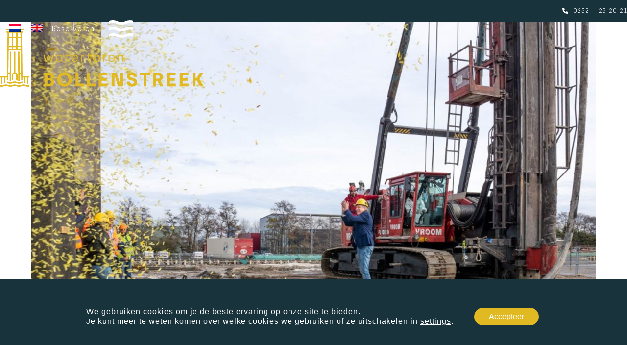

--- FILE ---
content_type: text/html; charset=UTF-8
request_url: https://www.watertorenbollenstreek.nl/hoera-wij-zijn-online/210520_livegang_watertorenbollenstreek-3/
body_size: 26665
content:
<!DOCTYPE html>
<html lang="nl-NL" class="wpex-classic-style">
<head><meta charset="UTF-8"><script>if(navigator.userAgent.match(/MSIE|Internet Explorer/i)||navigator.userAgent.match(/Trident\/7\..*?rv:11/i)){var href=document.location.href;if(!href.match(/[?&]nowprocket/)){if(href.indexOf("?")==-1){if(href.indexOf("#")==-1){document.location.href=href+"?nowprocket=1"}else{document.location.href=href.replace("#","?nowprocket=1#")}}else{if(href.indexOf("#")==-1){document.location.href=href+"&nowprocket=1"}else{document.location.href=href.replace("#","&nowprocket=1#")}}}}</script><script>(()=>{class RocketLazyLoadScripts{constructor(){this.v="2.0.4",this.userEvents=["keydown","keyup","mousedown","mouseup","mousemove","mouseover","mouseout","touchmove","touchstart","touchend","touchcancel","wheel","click","dblclick","input"],this.attributeEvents=["onblur","onclick","oncontextmenu","ondblclick","onfocus","onmousedown","onmouseenter","onmouseleave","onmousemove","onmouseout","onmouseover","onmouseup","onmousewheel","onscroll","onsubmit"]}async t(){this.i(),this.o(),/iP(ad|hone)/.test(navigator.userAgent)&&this.h(),this.u(),this.l(this),this.m(),this.k(this),this.p(this),this._(),await Promise.all([this.R(),this.L()]),this.lastBreath=Date.now(),this.S(this),this.P(),this.D(),this.O(),this.M(),await this.C(this.delayedScripts.normal),await this.C(this.delayedScripts.defer),await this.C(this.delayedScripts.async),await this.T(),await this.F(),await this.j(),await this.A(),window.dispatchEvent(new Event("rocket-allScriptsLoaded")),this.everythingLoaded=!0,this.lastTouchEnd&&await new Promise(t=>setTimeout(t,500-Date.now()+this.lastTouchEnd)),this.I(),this.H(),this.U(),this.W()}i(){this.CSPIssue=sessionStorage.getItem("rocketCSPIssue"),document.addEventListener("securitypolicyviolation",t=>{this.CSPIssue||"script-src-elem"!==t.violatedDirective||"data"!==t.blockedURI||(this.CSPIssue=!0,sessionStorage.setItem("rocketCSPIssue",!0))},{isRocket:!0})}o(){window.addEventListener("pageshow",t=>{this.persisted=t.persisted,this.realWindowLoadedFired=!0},{isRocket:!0}),window.addEventListener("pagehide",()=>{this.onFirstUserAction=null},{isRocket:!0})}h(){let t;function e(e){t=e}window.addEventListener("touchstart",e,{isRocket:!0}),window.addEventListener("touchend",function i(o){o.changedTouches[0]&&t.changedTouches[0]&&Math.abs(o.changedTouches[0].pageX-t.changedTouches[0].pageX)<10&&Math.abs(o.changedTouches[0].pageY-t.changedTouches[0].pageY)<10&&o.timeStamp-t.timeStamp<200&&(window.removeEventListener("touchstart",e,{isRocket:!0}),window.removeEventListener("touchend",i,{isRocket:!0}),"INPUT"===o.target.tagName&&"text"===o.target.type||(o.target.dispatchEvent(new TouchEvent("touchend",{target:o.target,bubbles:!0})),o.target.dispatchEvent(new MouseEvent("mouseover",{target:o.target,bubbles:!0})),o.target.dispatchEvent(new PointerEvent("click",{target:o.target,bubbles:!0,cancelable:!0,detail:1,clientX:o.changedTouches[0].clientX,clientY:o.changedTouches[0].clientY})),event.preventDefault()))},{isRocket:!0})}q(t){this.userActionTriggered||("mousemove"!==t.type||this.firstMousemoveIgnored?"keyup"===t.type||"mouseover"===t.type||"mouseout"===t.type||(this.userActionTriggered=!0,this.onFirstUserAction&&this.onFirstUserAction()):this.firstMousemoveIgnored=!0),"click"===t.type&&t.preventDefault(),t.stopPropagation(),t.stopImmediatePropagation(),"touchstart"===this.lastEvent&&"touchend"===t.type&&(this.lastTouchEnd=Date.now()),"click"===t.type&&(this.lastTouchEnd=0),this.lastEvent=t.type,t.composedPath&&t.composedPath()[0].getRootNode()instanceof ShadowRoot&&(t.rocketTarget=t.composedPath()[0]),this.savedUserEvents.push(t)}u(){this.savedUserEvents=[],this.userEventHandler=this.q.bind(this),this.userEvents.forEach(t=>window.addEventListener(t,this.userEventHandler,{passive:!1,isRocket:!0})),document.addEventListener("visibilitychange",this.userEventHandler,{isRocket:!0})}U(){this.userEvents.forEach(t=>window.removeEventListener(t,this.userEventHandler,{passive:!1,isRocket:!0})),document.removeEventListener("visibilitychange",this.userEventHandler,{isRocket:!0}),this.savedUserEvents.forEach(t=>{(t.rocketTarget||t.target).dispatchEvent(new window[t.constructor.name](t.type,t))})}m(){const t="return false",e=Array.from(this.attributeEvents,t=>"data-rocket-"+t),i="["+this.attributeEvents.join("],[")+"]",o="[data-rocket-"+this.attributeEvents.join("],[data-rocket-")+"]",s=(e,i,o)=>{o&&o!==t&&(e.setAttribute("data-rocket-"+i,o),e["rocket"+i]=new Function("event",o),e.setAttribute(i,t))};new MutationObserver(t=>{for(const n of t)"attributes"===n.type&&(n.attributeName.startsWith("data-rocket-")||this.everythingLoaded?n.attributeName.startsWith("data-rocket-")&&this.everythingLoaded&&this.N(n.target,n.attributeName.substring(12)):s(n.target,n.attributeName,n.target.getAttribute(n.attributeName))),"childList"===n.type&&n.addedNodes.forEach(t=>{if(t.nodeType===Node.ELEMENT_NODE)if(this.everythingLoaded)for(const i of[t,...t.querySelectorAll(o)])for(const t of i.getAttributeNames())e.includes(t)&&this.N(i,t.substring(12));else for(const e of[t,...t.querySelectorAll(i)])for(const t of e.getAttributeNames())this.attributeEvents.includes(t)&&s(e,t,e.getAttribute(t))})}).observe(document,{subtree:!0,childList:!0,attributeFilter:[...this.attributeEvents,...e]})}I(){this.attributeEvents.forEach(t=>{document.querySelectorAll("[data-rocket-"+t+"]").forEach(e=>{this.N(e,t)})})}N(t,e){const i=t.getAttribute("data-rocket-"+e);i&&(t.setAttribute(e,i),t.removeAttribute("data-rocket-"+e))}k(t){Object.defineProperty(HTMLElement.prototype,"onclick",{get(){return this.rocketonclick||null},set(e){this.rocketonclick=e,this.setAttribute(t.everythingLoaded?"onclick":"data-rocket-onclick","this.rocketonclick(event)")}})}S(t){function e(e,i){let o=e[i];e[i]=null,Object.defineProperty(e,i,{get:()=>o,set(s){t.everythingLoaded?o=s:e["rocket"+i]=o=s}})}e(document,"onreadystatechange"),e(window,"onload"),e(window,"onpageshow");try{Object.defineProperty(document,"readyState",{get:()=>t.rocketReadyState,set(e){t.rocketReadyState=e},configurable:!0}),document.readyState="loading"}catch(t){console.log("WPRocket DJE readyState conflict, bypassing")}}l(t){this.originalAddEventListener=EventTarget.prototype.addEventListener,this.originalRemoveEventListener=EventTarget.prototype.removeEventListener,this.savedEventListeners=[],EventTarget.prototype.addEventListener=function(e,i,o){o&&o.isRocket||!t.B(e,this)&&!t.userEvents.includes(e)||t.B(e,this)&&!t.userActionTriggered||e.startsWith("rocket-")||t.everythingLoaded?t.originalAddEventListener.call(this,e,i,o):(t.savedEventListeners.push({target:this,remove:!1,type:e,func:i,options:o}),"mouseenter"!==e&&"mouseleave"!==e||t.originalAddEventListener.call(this,e,t.savedUserEvents.push,o))},EventTarget.prototype.removeEventListener=function(e,i,o){o&&o.isRocket||!t.B(e,this)&&!t.userEvents.includes(e)||t.B(e,this)&&!t.userActionTriggered||e.startsWith("rocket-")||t.everythingLoaded?t.originalRemoveEventListener.call(this,e,i,o):t.savedEventListeners.push({target:this,remove:!0,type:e,func:i,options:o})}}J(t,e){this.savedEventListeners=this.savedEventListeners.filter(i=>{let o=i.type,s=i.target||window;return e!==o||t!==s||(this.B(o,s)&&(i.type="rocket-"+o),this.$(i),!1)})}H(){EventTarget.prototype.addEventListener=this.originalAddEventListener,EventTarget.prototype.removeEventListener=this.originalRemoveEventListener,this.savedEventListeners.forEach(t=>this.$(t))}$(t){t.remove?this.originalRemoveEventListener.call(t.target,t.type,t.func,t.options):this.originalAddEventListener.call(t.target,t.type,t.func,t.options)}p(t){let e;function i(e){return t.everythingLoaded?e:e.split(" ").map(t=>"load"===t||t.startsWith("load.")?"rocket-jquery-load":t).join(" ")}function o(o){function s(e){const s=o.fn[e];o.fn[e]=o.fn.init.prototype[e]=function(){return this[0]===window&&t.userActionTriggered&&("string"==typeof arguments[0]||arguments[0]instanceof String?arguments[0]=i(arguments[0]):"object"==typeof arguments[0]&&Object.keys(arguments[0]).forEach(t=>{const e=arguments[0][t];delete arguments[0][t],arguments[0][i(t)]=e})),s.apply(this,arguments),this}}if(o&&o.fn&&!t.allJQueries.includes(o)){const e={DOMContentLoaded:[],"rocket-DOMContentLoaded":[]};for(const t in e)document.addEventListener(t,()=>{e[t].forEach(t=>t())},{isRocket:!0});o.fn.ready=o.fn.init.prototype.ready=function(i){function s(){parseInt(o.fn.jquery)>2?setTimeout(()=>i.bind(document)(o)):i.bind(document)(o)}return"function"==typeof i&&(t.realDomReadyFired?!t.userActionTriggered||t.fauxDomReadyFired?s():e["rocket-DOMContentLoaded"].push(s):e.DOMContentLoaded.push(s)),o([])},s("on"),s("one"),s("off"),t.allJQueries.push(o)}e=o}t.allJQueries=[],o(window.jQuery),Object.defineProperty(window,"jQuery",{get:()=>e,set(t){o(t)}})}P(){const t=new Map;document.write=document.writeln=function(e){const i=document.currentScript,o=document.createRange(),s=i.parentElement;let n=t.get(i);void 0===n&&(n=i.nextSibling,t.set(i,n));const c=document.createDocumentFragment();o.setStart(c,0),c.appendChild(o.createContextualFragment(e)),s.insertBefore(c,n)}}async R(){return new Promise(t=>{this.userActionTriggered?t():this.onFirstUserAction=t})}async L(){return new Promise(t=>{document.addEventListener("DOMContentLoaded",()=>{this.realDomReadyFired=!0,t()},{isRocket:!0})})}async j(){return this.realWindowLoadedFired?Promise.resolve():new Promise(t=>{window.addEventListener("load",t,{isRocket:!0})})}M(){this.pendingScripts=[];this.scriptsMutationObserver=new MutationObserver(t=>{for(const e of t)e.addedNodes.forEach(t=>{"SCRIPT"!==t.tagName||t.noModule||t.isWPRocket||this.pendingScripts.push({script:t,promise:new Promise(e=>{const i=()=>{const i=this.pendingScripts.findIndex(e=>e.script===t);i>=0&&this.pendingScripts.splice(i,1),e()};t.addEventListener("load",i,{isRocket:!0}),t.addEventListener("error",i,{isRocket:!0}),setTimeout(i,1e3)})})})}),this.scriptsMutationObserver.observe(document,{childList:!0,subtree:!0})}async F(){await this.X(),this.pendingScripts.length?(await this.pendingScripts[0].promise,await this.F()):this.scriptsMutationObserver.disconnect()}D(){this.delayedScripts={normal:[],async:[],defer:[]},document.querySelectorAll("script[type$=rocketlazyloadscript]").forEach(t=>{t.hasAttribute("data-rocket-src")?t.hasAttribute("async")&&!1!==t.async?this.delayedScripts.async.push(t):t.hasAttribute("defer")&&!1!==t.defer||"module"===t.getAttribute("data-rocket-type")?this.delayedScripts.defer.push(t):this.delayedScripts.normal.push(t):this.delayedScripts.normal.push(t)})}async _(){await this.L();let t=[];document.querySelectorAll("script[type$=rocketlazyloadscript][data-rocket-src]").forEach(e=>{let i=e.getAttribute("data-rocket-src");if(i&&!i.startsWith("data:")){i.startsWith("//")&&(i=location.protocol+i);try{const o=new URL(i).origin;o!==location.origin&&t.push({src:o,crossOrigin:e.crossOrigin||"module"===e.getAttribute("data-rocket-type")})}catch(t){}}}),t=[...new Map(t.map(t=>[JSON.stringify(t),t])).values()],this.Y(t,"preconnect")}async G(t){if(await this.K(),!0!==t.noModule||!("noModule"in HTMLScriptElement.prototype))return new Promise(e=>{let i;function o(){(i||t).setAttribute("data-rocket-status","executed"),e()}try{if(navigator.userAgent.includes("Firefox/")||""===navigator.vendor||this.CSPIssue)i=document.createElement("script"),[...t.attributes].forEach(t=>{let e=t.nodeName;"type"!==e&&("data-rocket-type"===e&&(e="type"),"data-rocket-src"===e&&(e="src"),i.setAttribute(e,t.nodeValue))}),t.text&&(i.text=t.text),t.nonce&&(i.nonce=t.nonce),i.hasAttribute("src")?(i.addEventListener("load",o,{isRocket:!0}),i.addEventListener("error",()=>{i.setAttribute("data-rocket-status","failed-network"),e()},{isRocket:!0}),setTimeout(()=>{i.isConnected||e()},1)):(i.text=t.text,o()),i.isWPRocket=!0,t.parentNode.replaceChild(i,t);else{const i=t.getAttribute("data-rocket-type"),s=t.getAttribute("data-rocket-src");i?(t.type=i,t.removeAttribute("data-rocket-type")):t.removeAttribute("type"),t.addEventListener("load",o,{isRocket:!0}),t.addEventListener("error",i=>{this.CSPIssue&&i.target.src.startsWith("data:")?(console.log("WPRocket: CSP fallback activated"),t.removeAttribute("src"),this.G(t).then(e)):(t.setAttribute("data-rocket-status","failed-network"),e())},{isRocket:!0}),s?(t.fetchPriority="high",t.removeAttribute("data-rocket-src"),t.src=s):t.src="data:text/javascript;base64,"+window.btoa(unescape(encodeURIComponent(t.text)))}}catch(i){t.setAttribute("data-rocket-status","failed-transform"),e()}});t.setAttribute("data-rocket-status","skipped")}async C(t){const e=t.shift();return e?(e.isConnected&&await this.G(e),this.C(t)):Promise.resolve()}O(){this.Y([...this.delayedScripts.normal,...this.delayedScripts.defer,...this.delayedScripts.async],"preload")}Y(t,e){this.trash=this.trash||[];let i=!0;var o=document.createDocumentFragment();t.forEach(t=>{const s=t.getAttribute&&t.getAttribute("data-rocket-src")||t.src;if(s&&!s.startsWith("data:")){const n=document.createElement("link");n.href=s,n.rel=e,"preconnect"!==e&&(n.as="script",n.fetchPriority=i?"high":"low"),t.getAttribute&&"module"===t.getAttribute("data-rocket-type")&&(n.crossOrigin=!0),t.crossOrigin&&(n.crossOrigin=t.crossOrigin),t.integrity&&(n.integrity=t.integrity),t.nonce&&(n.nonce=t.nonce),o.appendChild(n),this.trash.push(n),i=!1}}),document.head.appendChild(o)}W(){this.trash.forEach(t=>t.remove())}async T(){try{document.readyState="interactive"}catch(t){}this.fauxDomReadyFired=!0;try{await this.K(),this.J(document,"readystatechange"),document.dispatchEvent(new Event("rocket-readystatechange")),await this.K(),document.rocketonreadystatechange&&document.rocketonreadystatechange(),await this.K(),this.J(document,"DOMContentLoaded"),document.dispatchEvent(new Event("rocket-DOMContentLoaded")),await this.K(),this.J(window,"DOMContentLoaded"),window.dispatchEvent(new Event("rocket-DOMContentLoaded"))}catch(t){console.error(t)}}async A(){try{document.readyState="complete"}catch(t){}try{await this.K(),this.J(document,"readystatechange"),document.dispatchEvent(new Event("rocket-readystatechange")),await this.K(),document.rocketonreadystatechange&&document.rocketonreadystatechange(),await this.K(),this.J(window,"load"),window.dispatchEvent(new Event("rocket-load")),await this.K(),window.rocketonload&&window.rocketonload(),await this.K(),this.allJQueries.forEach(t=>t(window).trigger("rocket-jquery-load")),await this.K(),this.J(window,"pageshow");const t=new Event("rocket-pageshow");t.persisted=this.persisted,window.dispatchEvent(t),await this.K(),window.rocketonpageshow&&window.rocketonpageshow({persisted:this.persisted})}catch(t){console.error(t)}}async K(){Date.now()-this.lastBreath>45&&(await this.X(),this.lastBreath=Date.now())}async X(){return document.hidden?new Promise(t=>setTimeout(t)):new Promise(t=>requestAnimationFrame(t))}B(t,e){return e===document&&"readystatechange"===t||(e===document&&"DOMContentLoaded"===t||(e===window&&"DOMContentLoaded"===t||(e===window&&"load"===t||e===window&&"pageshow"===t)))}static run(){(new RocketLazyLoadScripts).t()}}RocketLazyLoadScripts.run()})();</script>

<link rel="profile" href="http://gmpg.org/xfn/11">
<meta name='robots' content='index, follow, max-image-preview:large, max-snippet:-1, max-video-preview:-1' />
<link rel="alternate" hreflang="nl" href="https://www.watertorenbollenstreek.nl/hoera-wij-zijn-online/210520_livegang_watertorenbollenstreek-3/" />
<link rel="alternate" hreflang="en" href="https://www.watertorenbollenstreek.nl/en/210520_livegang_watertorenbollenstreek-3-2/" />
<link rel="alternate" hreflang="x-default" href="https://www.watertorenbollenstreek.nl/hoera-wij-zijn-online/210520_livegang_watertorenbollenstreek-3/" />
<meta name="viewport" content="width=device-width, initial-scale=1">

	<!-- This site is optimized with the Yoast SEO plugin v26.6 - https://yoast.com/wordpress/plugins/seo/ -->
	<title>210520_Livegang_WatertorenBollenstreek-3 - Watertoren Bollenstreek</title>
	<link rel="canonical" href="https://www.watertorenbollenstreek.nl/hoera-wij-zijn-online/210520_livegang_watertorenbollenstreek-3/" />
	<meta property="og:locale" content="nl_NL" />
	<meta property="og:type" content="article" />
	<meta property="og:title" content="210520_Livegang_WatertorenBollenstreek-3 - Watertoren Bollenstreek" />
	<meta property="og:url" content="https://www.watertorenbollenstreek.nl/hoera-wij-zijn-online/210520_livegang_watertorenbollenstreek-3/" />
	<meta property="og:site_name" content="Watertoren Bollenstreek" />
	<meta property="og:image" content="https://www.watertorenbollenstreek.nl/hoera-wij-zijn-online/210520_livegang_watertorenbollenstreek-3" />
	<meta property="og:image:width" content="1979" />
	<meta property="og:image:height" content="1320" />
	<meta property="og:image:type" content="image/jpeg" />
	<meta name="twitter:card" content="summary_large_image" />
	<script type="application/ld+json" class="yoast-schema-graph">{"@context":"https://schema.org","@graph":[{"@type":"WebPage","@id":"https://www.watertorenbollenstreek.nl/hoera-wij-zijn-online/210520_livegang_watertorenbollenstreek-3/","url":"https://www.watertorenbollenstreek.nl/hoera-wij-zijn-online/210520_livegang_watertorenbollenstreek-3/","name":"210520_Livegang_WatertorenBollenstreek-3 - Watertoren Bollenstreek","isPartOf":{"@id":"https://www.watertorenbollenstreek.nl/#website"},"primaryImageOfPage":{"@id":"https://www.watertorenbollenstreek.nl/hoera-wij-zijn-online/210520_livegang_watertorenbollenstreek-3/#primaryimage"},"image":{"@id":"https://www.watertorenbollenstreek.nl/hoera-wij-zijn-online/210520_livegang_watertorenbollenstreek-3/#primaryimage"},"thumbnailUrl":"https://www.watertorenbollenstreek.nl/wp-content/uploads/2021/05/210520_Livegang_WatertorenBollenstreek-3.jpg","datePublished":"2021-05-20T08:11:34+00:00","breadcrumb":{"@id":"https://www.watertorenbollenstreek.nl/hoera-wij-zijn-online/210520_livegang_watertorenbollenstreek-3/#breadcrumb"},"inLanguage":"nl-NL","potentialAction":[{"@type":"ReadAction","target":["https://www.watertorenbollenstreek.nl/hoera-wij-zijn-online/210520_livegang_watertorenbollenstreek-3/"]}]},{"@type":"ImageObject","inLanguage":"nl-NL","@id":"https://www.watertorenbollenstreek.nl/hoera-wij-zijn-online/210520_livegang_watertorenbollenstreek-3/#primaryimage","url":"https://www.watertorenbollenstreek.nl/wp-content/uploads/2021/05/210520_Livegang_WatertorenBollenstreek-3.jpg","contentUrl":"https://www.watertorenbollenstreek.nl/wp-content/uploads/2021/05/210520_Livegang_WatertorenBollenstreek-3.jpg","width":1979,"height":1320},{"@type":"BreadcrumbList","@id":"https://www.watertorenbollenstreek.nl/hoera-wij-zijn-online/210520_livegang_watertorenbollenstreek-3/#breadcrumb","itemListElement":[{"@type":"ListItem","position":1,"name":"Hoera, wij zijn online!","item":"https://www.watertorenbollenstreek.nl/hoera-wij-zijn-online/"},{"@type":"ListItem","position":2,"name":"210520_Livegang_WatertorenBollenstreek-3"}]},{"@type":"WebSite","@id":"https://www.watertorenbollenstreek.nl/#website","url":"https://www.watertorenbollenstreek.nl/","name":"Watertoren Bollenstreek","description":"","publisher":{"@id":"https://www.watertorenbollenstreek.nl/#organization"},"potentialAction":[{"@type":"SearchAction","target":{"@type":"EntryPoint","urlTemplate":"https://www.watertorenbollenstreek.nl/?s={search_term_string}"},"query-input":{"@type":"PropertyValueSpecification","valueRequired":true,"valueName":"search_term_string"}}],"inLanguage":"nl-NL"},{"@type":"Organization","@id":"https://www.watertorenbollenstreek.nl/#organization","name":"Watertoren Bollenstreek","url":"https://www.watertorenbollenstreek.nl/","logo":{"@type":"ImageObject","inLanguage":"nl-NL","@id":"https://www.watertorenbollenstreek.nl/#/schema/logo/image/","url":"https://www.watertorenbollenstreek.nl/wp-content/uploads/2021/05/watertoren_bollenstreek_logo.svg","contentUrl":"https://www.watertorenbollenstreek.nl/wp-content/uploads/2021/05/watertoren_bollenstreek_logo.svg","width":415,"height":118,"caption":"Watertoren Bollenstreek"},"image":{"@id":"https://www.watertorenbollenstreek.nl/#/schema/logo/image/"}}]}</script>
	<!-- / Yoast SEO plugin. -->


<link rel='dns-prefetch' href='//cdn.jsdelivr.net' />

<link rel="alternate" type="application/rss+xml" title="Watertoren Bollenstreek &raquo; feed" href="https://www.watertorenbollenstreek.nl/feed/" />
<link rel="alternate" type="application/rss+xml" title="Watertoren Bollenstreek &raquo; reacties feed" href="https://www.watertorenbollenstreek.nl/comments/feed/" />
<link rel="alternate" title="oEmbed (JSON)" type="application/json+oembed" href="https://www.watertorenbollenstreek.nl/wp-json/oembed/1.0/embed?url=https%3A%2F%2Fwww.watertorenbollenstreek.nl%2Fhoera-wij-zijn-online%2F210520_livegang_watertorenbollenstreek-3%2F" />
<link rel="alternate" title="oEmbed (XML)" type="text/xml+oembed" href="https://www.watertorenbollenstreek.nl/wp-json/oembed/1.0/embed?url=https%3A%2F%2Fwww.watertorenbollenstreek.nl%2Fhoera-wij-zijn-online%2F210520_livegang_watertorenbollenstreek-3%2F&#038;format=xml" />
<style id='wp-img-auto-sizes-contain-inline-css'>
img:is([sizes=auto i],[sizes^="auto," i]){contain-intrinsic-size:3000px 1500px}
/*# sourceURL=wp-img-auto-sizes-contain-inline-css */
</style>
<link data-minify="1" rel='stylesheet' id='js_composer_front-css' href='https://www.watertorenbollenstreek.nl/wp-content/cache/min/1/wp-content/plugins/js_composer/assets/css/js_composer.min.css?ver=1765527708' media='all' />
<style id='wpex-fm-337-inline-css'>
@font-face {font-family:'archia';src:url('https://www.watertorenbollenstreek.nl/wp-content/themes/total-child-theme/fonts/archia-light-webfont.woff2') format('woff2'), url('https://www.watertorenbollenstreek.nl/wp-content/themes/total-child-theme/fonts/archia-light-webfont.woff') format('woff');font-weight:200;font-style:normal;font-display:auto;}@font-face {font-family:'archia';src:url('https://www.watertorenbollenstreek.nl/wp-content/themes/total-child-theme/fonts/archia-light-webfont.woff2') format('woff2'), url('https://www.watertorenbollenstreek.nl/wp-content/themes/total-child-theme/fonts/archia-light-webfont.woff') format('woff');font-weight:300;font-style:normal;font-display:auto;}@font-face {font-family:'archia';src:url('https://www.watertorenbollenstreek.nl/wp-content/themes/total-child-theme/fonts/archia-regular-webfont.woff2') format('woff2'), url('https://www.watertorenbollenstreek.nl/wp-content/themes/total-child-theme/fonts/archia-regular-webfont.woff') format('woff');font-weight:400;font-style:normal;font-display:auto;}@font-face {font-family:'archia';src:url('https://www.watertorenbollenstreek.nl/wp-content/themes/total-child-theme/fonts/archia-medium-webfont.woff2') format('woff2'), url('https://www.watertorenbollenstreek.nl/wp-content/themes/total-child-theme/fonts/archia-medium-webfont.woff') format('woff');font-weight:500;font-style:normal;font-display:auto;}@font-face {font-family:'archia';src:url('https://www.watertorenbollenstreek.nl/wp-content/themes/total-child-theme/fonts/archia-semibold-webfont.woff2') format('woff2'), url('https://www.watertorenbollenstreek.nl/wp-content/themes/total-child-theme/fonts/archia-semibold-webfont.wofftertorenbollenstreek.nl/wp-content/themes/total-child-theme/fonts/archia-semibold-webfont.woff') format('woff');font-weight:600;font-style:normal;font-display:auto;}@font-face {font-family:'archia';src:url('https://www.watertorenbollenstreek.nl/wp-content/themes/total-child-theme/fonts/archia-bold-webfont.woff2') format('woff2'), url('https://www.watertorenbollenstreek.nl/wp-content/themes/total-child-theme/fonts/archia-bold-webfont.woff') format('woff');font-weight:700;font-style:normal;font-display:auto;}
/*# sourceURL=wpex-fm-337-inline-css */
</style>
<link rel='stylesheet' id='wp-event-manager-frontend-css' href='https://www.watertorenbollenstreek.nl/wp-content/plugins/wp-event-manager/assets/css/frontend.min.css?ver=6.9' media='all' />
<link data-minify="1" rel='stylesheet' id='wp-event-manager-jquery-ui-css-css' href='https://www.watertorenbollenstreek.nl/wp-content/cache/min/1/wp-content/plugins/wp-event-manager/assets/js/jquery-ui/jquery-ui.css?ver=1765527708' media='all' />
<link rel='stylesheet' id='wp-event-manager-jquery-timepicker-css-css' href='https://www.watertorenbollenstreek.nl/wp-content/plugins/wp-event-manager/assets/js/jquery-timepicker/jquery.timepicker.min.css?ver=6.9' media='all' />
<link rel='stylesheet' id='wp-event-manager-grid-style-css' href='https://www.watertorenbollenstreek.nl/wp-content/plugins/wp-event-manager/assets/css/wpem-grid.min.css?ver=6.9' media='all' />
<link data-minify="1" rel='stylesheet' id='wp-event-manager-font-style-css' href='https://www.watertorenbollenstreek.nl/wp-content/cache/min/1/wp-content/plugins/wp-event-manager/assets/fonts/style.css?ver=1765527708' media='all' />
<link rel='stylesheet' id='wpml-legacy-horizontal-list-0-css' href='https://www.watertorenbollenstreek.nl/wp-content/plugins/sitepress-multilingual-cms/templates/language-switchers/legacy-list-horizontal/style.min.css?ver=1' media='all' />
<style id='wpml-legacy-horizontal-list-0-inline-css'>
.wpml-ls-statics-footer a, .wpml-ls-statics-footer .wpml-ls-sub-menu a, .wpml-ls-statics-footer .wpml-ls-sub-menu a:link, .wpml-ls-statics-footer li:not(.wpml-ls-current-language) .wpml-ls-link, .wpml-ls-statics-footer li:not(.wpml-ls-current-language) .wpml-ls-link:link {color:#444444;background-color:#ffffff;}.wpml-ls-statics-footer .wpml-ls-sub-menu a:hover,.wpml-ls-statics-footer .wpml-ls-sub-menu a:focus, .wpml-ls-statics-footer .wpml-ls-sub-menu a:link:hover, .wpml-ls-statics-footer .wpml-ls-sub-menu a:link:focus {color:#000000;background-color:#eeeeee;}.wpml-ls-statics-footer .wpml-ls-current-language > a {color:#444444;background-color:#ffffff;}.wpml-ls-statics-footer .wpml-ls-current-language:hover>a, .wpml-ls-statics-footer .wpml-ls-current-language>a:focus {color:#000000;background-color:#eeeeee;}
/*# sourceURL=wpml-legacy-horizontal-list-0-inline-css */
</style>
<link rel='stylesheet' id='wpml-menu-item-0-css' href='https://www.watertorenbollenstreek.nl/wp-content/plugins/sitepress-multilingual-cms/templates/language-switchers/menu-item/style.min.css?ver=1' media='all' />
<link data-minify="1" rel='stylesheet' id='site-reviews-css' href='https://www.watertorenbollenstreek.nl/wp-content/cache/min/1/wp-content/plugins/site-reviews/assets/styles/default.css?ver=1765527708' media='all' />
<style id='site-reviews-inline-css'>
:root{--glsr-star-empty:url(https://www.watertorenbollenstreek.nl/wp-content/plugins/site-reviews/assets/images/stars/default/star-empty.svg);--glsr-star-error:url(https://www.watertorenbollenstreek.nl/wp-content/plugins/site-reviews/assets/images/stars/default/star-error.svg);--glsr-star-full:url(https://www.watertorenbollenstreek.nl/wp-content/plugins/site-reviews/assets/images/stars/default/star-full.svg);--glsr-star-half:url(https://www.watertorenbollenstreek.nl/wp-content/plugins/site-reviews/assets/images/stars/default/star-half.svg)}
.glsr form.glsr-form-responsive{gap:var(--glsr-gap-md);grid-template-columns:repeat(12,1fr)}form.glsr-form-responsive>*{grid-column: span 12}.glsr-form-responsive>.gl-col-25{grid-column:span 3}.glsr-form-responsive>.gl-col-33{grid-column:span 4}.glsr-form-responsive>.gl-col-50{grid-column:span 6}.glsr-form-responsive>.gl-col-66{grid-column:span 8}.glsr-form-responsive>.gl-col-75{grid-column:span 9}.glsr-form-responsive>.gl-col-100{grid-column:span 12}@media (min-width:768px){.glsr-form-responsive>.md\:gl-col-25{grid-column:span 3}.glsr-form-responsive>.md\:gl-col-33{grid-column:span 4}.glsr-form-responsive>.md\:gl-col-50{grid-column:span 6}.glsr-form-responsive>.md\:gl-col-66{grid-column:span 8}.glsr-form-responsive>.md\:gl-col-75{grid-column:span 9}.glsr-form-responsive>.md\:gl-col-100{grid-column:span 12}}@media (min-width:1024px){.glsr-form-responsive>.lg\:gl-col-25{grid-column:span 3}.glsr-form-responsive>.lg\:gl-col-33{grid-column:span 4}.glsr-form-responsive>.lg\:gl-col-50{grid-column:span 6}.glsr-form-responsive>.lg\:gl-col-66{grid-column:span 8}.glsr-form-responsive>.lg\:gl-col-75{grid-column:span 9}.glsr-form-responsive>.lg\:gl-col-100{grid-column:span 12}}@media (min-width:1280px){.glsr-form-responsive>.xl\:gl-col-25{grid-column:span 3}.glsr-form-responsive>.xl\:gl-col-33{grid-column:span 4}.glsr-form-responsive>.xl\:gl-col-50{grid-column:span 6}.glsr-form-responsive>.xl\:gl-col-66{grid-column:span 8}.glsr-form-responsive>.xl\:gl-col-75{grid-column:span 9}.glsr-form-responsive>.xl\:gl-col-100{grid-column:span 12}}.glsr[data-form] .glsr-review>div:not([class]){display:flex;flex-wrap:wrap;width:100%}.glsr[data-form] [class$=-rating]{align-items:center;flex-shrink:0}.glsr[data-form] [class^=glsr-custom-],.glsr[data-form] [class^=glsr-review-assigned_]{display:inline-flex;flex-wrap:wrap;gap:.5em;width:100%}.glsr[data-form] [class^=glsr-custom-] .glsr-tag-value{flex:1 0 100%}.glsr[data-form] [class^=glsr-custom-] ol,.glsr[data-form] [class^=glsr-custom-] p,.glsr[data-form] [class^=glsr-custom-] ul{box-sizing:border-box;width:100%}.glsr[data-form] .glsr-tag-label+.glsr-stars{order:-1}.glsr[data-form] .glsr-review-images .glsr-tag-label{grid-column:1/-1}.glsr-field-summary{display:flex;flex-direction:column;gap:var(--glsr-gap-sm)}.glsr-field-summary__label{font-weight:700}.glsr-field-summary__bars{display:flex;font-size:var(--glsr-text-sm);gap:5px;justify-content:space-between;position:relative;text-align:center}.glsr-field-summary__bars:before{background-color:currentColor;height:5px;left:var(--glsr-field-summary-percent);position:absolute;top:0;transform:translateX(calc(var(--glsr-field-summary-percent)*-1));width:50px;z-index:1}.glsr-field-summary__bars:empty{background-color:currentColor;height:5px;opacity:var(--glsr-bar-opacity);width:100%}.glsr-field-summary__bars :first-child{text-align:left}.glsr-field-summary__bars :last-child{text-align:right}.glsr-field-summary:not([data-count="0"]) .glsr-field-summary__bars:before{content:""}.glsr-field-summary__bar{flex:1}.glsr-field-summary__bar:before{background-color:currentColor;content:"";display:block;height:5px;opacity:var(--glsr-bar-opacity);position:relative;width:100%}
[data-stars=default] .glsr-rating-empty{background-image:var(--glsr-star-empty)}[data-stars=default] .glsr-rating-half{background-image:var(--glsr-star-half)}[data-stars=default] .glsr-rating-full{background-image:var(--glsr-star-full)}
/*# sourceURL=site-reviews-inline-css */
</style>
<link data-minify="1" rel='stylesheet' id='site-reviews-filters-css' href='https://www.watertorenbollenstreek.nl/wp-content/cache/min/1/wp-content/plugins/site-reviews-filters/assets/site-reviews-filters.css?ver=1765527708' media='all' />
<link data-minify="1" rel='stylesheet' id='site-reviews-images-css' href='https://www.watertorenbollenstreek.nl/wp-content/cache/min/1/wp-content/plugins/site-reviews-images/assets/site-reviews-images.css?ver=1765527708' media='all' />
<link data-minify="1" rel='stylesheet' id='site-reviews-themes-css' href='https://www.watertorenbollenstreek.nl/wp-content/cache/min/1/wp-content/plugins/site-reviews-themes/assets/site-reviews-themes.css?ver=1765527708' media='all' />
<link data-minify="1" rel='stylesheet' id='parent-style-css' href='https://www.watertorenbollenstreek.nl/wp-content/cache/min/1/wp-content/themes/Total/style.css?ver=1765527708' media='all' />
<link data-minify="1" rel='stylesheet' id='wpex-style-css' href='https://www.watertorenbollenstreek.nl/wp-content/cache/min/1/wp-content/themes/total-child-theme/style.css?ver=1765527708' media='all' />
<link rel='stylesheet' id='wpex-mobile-menu-breakpoint-max-css' href='https://www.watertorenbollenstreek.nl/wp-content/themes/Total/assets/css/frontend/breakpoints/max.min.css?ver=6.5' media='' />
<link rel='stylesheet' id='wpex-overlay-header-css' href='https://www.watertorenbollenstreek.nl/wp-content/themes/Total/assets/css/frontend/header/overlay.min.css?ver=6.5' media='all' />
<link rel='stylesheet' id='vcex-shortcodes-css' href='https://www.watertorenbollenstreek.nl/wp-content/themes/Total/assets/css/frontend/vcex-shortcodes.min.css?ver=6.5' media='all' />
<link rel='stylesheet' id='wpex-wpbakery-css' href='https://www.watertorenbollenstreek.nl/wp-content/themes/Total/assets/css/frontend/wpbakery.min.css?ver=6.5' media='all' />
<link data-minify="1" rel='stylesheet' id='scroll-up-sticky-header-for-total-css' href='https://www.watertorenbollenstreek.nl/wp-content/cache/min/1/wp-content/plugins/scroll-up-sticky-header-for-total/assets/scroll-up-sticky-header-for-total.css?ver=1765527709' media='all' />
<style id='wp-block-button-inline-css'>
.wp-block-button__link{
  align-content:center;
  box-sizing:border-box;
  cursor:pointer;
  display:inline-block;
  height:100%;
  text-align:center;
  word-break:break-word;
}
.wp-block-button__link.aligncenter{
  text-align:center;
}
.wp-block-button__link.alignright{
  text-align:right;
}

:where(.wp-block-button__link){
  border-radius:9999px;
  box-shadow:none;
  padding:calc(.667em + 2px) calc(1.333em + 2px);
  text-decoration:none;
}

.wp-block-button[style*=text-decoration] .wp-block-button__link{
  text-decoration:inherit;
}

.wp-block-buttons>.wp-block-button.has-custom-width{
  max-width:none;
}
.wp-block-buttons>.wp-block-button.has-custom-width .wp-block-button__link{
  width:100%;
}
.wp-block-buttons>.wp-block-button.has-custom-font-size .wp-block-button__link{
  font-size:inherit;
}
.wp-block-buttons>.wp-block-button.wp-block-button__width-25{
  width:calc(25% - var(--wp--style--block-gap, .5em)*.75);
}
.wp-block-buttons>.wp-block-button.wp-block-button__width-50{
  width:calc(50% - var(--wp--style--block-gap, .5em)*.5);
}
.wp-block-buttons>.wp-block-button.wp-block-button__width-75{
  width:calc(75% - var(--wp--style--block-gap, .5em)*.25);
}
.wp-block-buttons>.wp-block-button.wp-block-button__width-100{
  flex-basis:100%;
  width:100%;
}

.wp-block-buttons.is-vertical>.wp-block-button.wp-block-button__width-25{
  width:25%;
}
.wp-block-buttons.is-vertical>.wp-block-button.wp-block-button__width-50{
  width:50%;
}
.wp-block-buttons.is-vertical>.wp-block-button.wp-block-button__width-75{
  width:75%;
}

.wp-block-button.is-style-squared,.wp-block-button__link.wp-block-button.is-style-squared{
  border-radius:0;
}

.wp-block-button.no-border-radius,.wp-block-button__link.no-border-radius{
  border-radius:0 !important;
}

:root :where(.wp-block-button .wp-block-button__link.is-style-outline),:root :where(.wp-block-button.is-style-outline>.wp-block-button__link){
  border:2px solid;
  padding:.667em 1.333em;
}
:root :where(.wp-block-button .wp-block-button__link.is-style-outline:not(.has-text-color)),:root :where(.wp-block-button.is-style-outline>.wp-block-button__link:not(.has-text-color)){
  color:currentColor;
}
:root :where(.wp-block-button .wp-block-button__link.is-style-outline:not(.has-background)),:root :where(.wp-block-button.is-style-outline>.wp-block-button__link:not(.has-background)){
  background-color:initial;
  background-image:none;
}
/*# sourceURL=https://www.watertorenbollenstreek.nl/wp-includes/blocks/button/style.css */
</style>
<style id='wp-block-search-inline-css'>
.wp-block-search__button{
  margin-left:10px;
  word-break:normal;
}
.wp-block-search__button.has-icon{
  line-height:0;
}
.wp-block-search__button svg{
  height:1.25em;
  min-height:24px;
  min-width:24px;
  width:1.25em;
  fill:currentColor;
  vertical-align:text-bottom;
}

:where(.wp-block-search__button){
  border:1px solid #ccc;
  padding:6px 10px;
}

.wp-block-search__inside-wrapper{
  display:flex;
  flex:auto;
  flex-wrap:nowrap;
  max-width:100%;
}

.wp-block-search__label{
  width:100%;
}

.wp-block-search.wp-block-search__button-only .wp-block-search__button{
  box-sizing:border-box;
  display:flex;
  flex-shrink:0;
  justify-content:center;
  margin-left:0;
  max-width:100%;
}
.wp-block-search.wp-block-search__button-only .wp-block-search__inside-wrapper{
  min-width:0 !important;
  transition-property:width;
}
.wp-block-search.wp-block-search__button-only .wp-block-search__input{
  flex-basis:100%;
  transition-duration:.3s;
}
.wp-block-search.wp-block-search__button-only.wp-block-search__searchfield-hidden,.wp-block-search.wp-block-search__button-only.wp-block-search__searchfield-hidden .wp-block-search__inside-wrapper{
  overflow:hidden;
}
.wp-block-search.wp-block-search__button-only.wp-block-search__searchfield-hidden .wp-block-search__input{
  border-left-width:0 !important;
  border-right-width:0 !important;
  flex-basis:0;
  flex-grow:0;
  margin:0;
  min-width:0 !important;
  padding-left:0 !important;
  padding-right:0 !important;
  width:0 !important;
}

:where(.wp-block-search__input){
  appearance:none;
  border:1px solid #949494;
  flex-grow:1;
  font-family:inherit;
  font-size:inherit;
  font-style:inherit;
  font-weight:inherit;
  letter-spacing:inherit;
  line-height:inherit;
  margin-left:0;
  margin-right:0;
  min-width:3rem;
  padding:8px;
  text-decoration:unset !important;
  text-transform:inherit;
}

:where(.wp-block-search__button-inside .wp-block-search__inside-wrapper){
  background-color:#fff;
  border:1px solid #949494;
  box-sizing:border-box;
  padding:4px;
}
:where(.wp-block-search__button-inside .wp-block-search__inside-wrapper) .wp-block-search__input{
  border:none;
  border-radius:0;
  padding:0 4px;
}
:where(.wp-block-search__button-inside .wp-block-search__inside-wrapper) .wp-block-search__input:focus{
  outline:none;
}
:where(.wp-block-search__button-inside .wp-block-search__inside-wrapper) :where(.wp-block-search__button){
  padding:4px 8px;
}

.wp-block-search.aligncenter .wp-block-search__inside-wrapper{
  margin:auto;
}

.wp-block[data-align=right] .wp-block-search.wp-block-search__button-only .wp-block-search__inside-wrapper{
  float:right;
}
/*# sourceURL=https://www.watertorenbollenstreek.nl/wp-includes/blocks/search/style.css */
</style>
<link data-minify="1" rel='stylesheet' id='moove_gdpr_frontend-css' href='https://www.watertorenbollenstreek.nl/wp-content/cache/min/1/wp-content/plugins/gdpr-cookie-compliance/dist/styles/gdpr-main-nf.css?ver=1765527709' media='all' />
<style id='moove_gdpr_frontend-inline-css'>
				#moove_gdpr_cookie_modal .moove-gdpr-modal-content .moove-gdpr-tab-main h3.tab-title, 
				#moove_gdpr_cookie_modal .moove-gdpr-modal-content .moove-gdpr-tab-main span.tab-title,
				#moove_gdpr_cookie_modal .moove-gdpr-modal-content .moove-gdpr-modal-left-content #moove-gdpr-menu li a, 
				#moove_gdpr_cookie_modal .moove-gdpr-modal-content .moove-gdpr-modal-left-content #moove-gdpr-menu li button,
				#moove_gdpr_cookie_modal .moove-gdpr-modal-content .moove-gdpr-modal-left-content .moove-gdpr-branding-cnt a,
				#moove_gdpr_cookie_modal .moove-gdpr-modal-content .moove-gdpr-modal-footer-content .moove-gdpr-button-holder a.mgbutton, 
				#moove_gdpr_cookie_modal .moove-gdpr-modal-content .moove-gdpr-modal-footer-content .moove-gdpr-button-holder button.mgbutton,
				#moove_gdpr_cookie_modal .cookie-switch .cookie-slider:after, 
				#moove_gdpr_cookie_modal .cookie-switch .slider:after, 
				#moove_gdpr_cookie_modal .switch .cookie-slider:after, 
				#moove_gdpr_cookie_modal .switch .slider:after,
				#moove_gdpr_cookie_info_bar .moove-gdpr-info-bar-container .moove-gdpr-info-bar-content p, 
				#moove_gdpr_cookie_info_bar .moove-gdpr-info-bar-container .moove-gdpr-info-bar-content p a,
				#moove_gdpr_cookie_info_bar .moove-gdpr-info-bar-container .moove-gdpr-info-bar-content a.mgbutton, 
				#moove_gdpr_cookie_info_bar .moove-gdpr-info-bar-container .moove-gdpr-info-bar-content button.mgbutton,
				#moove_gdpr_cookie_modal .moove-gdpr-modal-content .moove-gdpr-tab-main .moove-gdpr-tab-main-content h1, 
				#moove_gdpr_cookie_modal .moove-gdpr-modal-content .moove-gdpr-tab-main .moove-gdpr-tab-main-content h2, 
				#moove_gdpr_cookie_modal .moove-gdpr-modal-content .moove-gdpr-tab-main .moove-gdpr-tab-main-content h3, 
				#moove_gdpr_cookie_modal .moove-gdpr-modal-content .moove-gdpr-tab-main .moove-gdpr-tab-main-content h4, 
				#moove_gdpr_cookie_modal .moove-gdpr-modal-content .moove-gdpr-tab-main .moove-gdpr-tab-main-content h5, 
				#moove_gdpr_cookie_modal .moove-gdpr-modal-content .moove-gdpr-tab-main .moove-gdpr-tab-main-content h6,
				#moove_gdpr_cookie_modal .moove-gdpr-modal-content.moove_gdpr_modal_theme_v2 .moove-gdpr-modal-title .tab-title,
				#moove_gdpr_cookie_modal .moove-gdpr-modal-content.moove_gdpr_modal_theme_v2 .moove-gdpr-tab-main h3.tab-title, 
				#moove_gdpr_cookie_modal .moove-gdpr-modal-content.moove_gdpr_modal_theme_v2 .moove-gdpr-tab-main span.tab-title,
				#moove_gdpr_cookie_modal .moove-gdpr-modal-content.moove_gdpr_modal_theme_v2 .moove-gdpr-branding-cnt a {
					font-weight: inherit				}
			#moove_gdpr_cookie_modal,#moove_gdpr_cookie_info_bar,.gdpr_cookie_settings_shortcode_content{font-family:&#039;Archia&#039;,sans-serif}#moove_gdpr_save_popup_settings_button{background-color:#373737;color:#fff}#moove_gdpr_save_popup_settings_button:hover{background-color:#000}#moove_gdpr_cookie_info_bar .moove-gdpr-info-bar-container .moove-gdpr-info-bar-content a.mgbutton,#moove_gdpr_cookie_info_bar .moove-gdpr-info-bar-container .moove-gdpr-info-bar-content button.mgbutton{background-color:#e1b922}#moove_gdpr_cookie_modal .moove-gdpr-modal-content .moove-gdpr-modal-footer-content .moove-gdpr-button-holder a.mgbutton,#moove_gdpr_cookie_modal .moove-gdpr-modal-content .moove-gdpr-modal-footer-content .moove-gdpr-button-holder button.mgbutton,.gdpr_cookie_settings_shortcode_content .gdpr-shr-button.button-green{background-color:#e1b922;border-color:#e1b922}#moove_gdpr_cookie_modal .moove-gdpr-modal-content .moove-gdpr-modal-footer-content .moove-gdpr-button-holder a.mgbutton:hover,#moove_gdpr_cookie_modal .moove-gdpr-modal-content .moove-gdpr-modal-footer-content .moove-gdpr-button-holder button.mgbutton:hover,.gdpr_cookie_settings_shortcode_content .gdpr-shr-button.button-green:hover{background-color:#fff;color:#e1b922}#moove_gdpr_cookie_modal .moove-gdpr-modal-content .moove-gdpr-modal-close i,#moove_gdpr_cookie_modal .moove-gdpr-modal-content .moove-gdpr-modal-close span.gdpr-icon{background-color:#e1b922;border:1px solid #e1b922}#moove_gdpr_cookie_info_bar span.moove-gdpr-infobar-allow-all.focus-g,#moove_gdpr_cookie_info_bar span.moove-gdpr-infobar-allow-all:focus,#moove_gdpr_cookie_info_bar button.moove-gdpr-infobar-allow-all.focus-g,#moove_gdpr_cookie_info_bar button.moove-gdpr-infobar-allow-all:focus,#moove_gdpr_cookie_info_bar span.moove-gdpr-infobar-reject-btn.focus-g,#moove_gdpr_cookie_info_bar span.moove-gdpr-infobar-reject-btn:focus,#moove_gdpr_cookie_info_bar button.moove-gdpr-infobar-reject-btn.focus-g,#moove_gdpr_cookie_info_bar button.moove-gdpr-infobar-reject-btn:focus,#moove_gdpr_cookie_info_bar span.change-settings-button.focus-g,#moove_gdpr_cookie_info_bar span.change-settings-button:focus,#moove_gdpr_cookie_info_bar button.change-settings-button.focus-g,#moove_gdpr_cookie_info_bar button.change-settings-button:focus{-webkit-box-shadow:0 0 1px 3px #e1b922;-moz-box-shadow:0 0 1px 3px #e1b922;box-shadow:0 0 1px 3px #e1b922}#moove_gdpr_cookie_modal .moove-gdpr-modal-content .moove-gdpr-modal-close i:hover,#moove_gdpr_cookie_modal .moove-gdpr-modal-content .moove-gdpr-modal-close span.gdpr-icon:hover,#moove_gdpr_cookie_info_bar span[data-href]>u.change-settings-button{color:#e1b922}#moove_gdpr_cookie_modal .moove-gdpr-modal-content .moove-gdpr-modal-left-content #moove-gdpr-menu li.menu-item-selected a span.gdpr-icon,#moove_gdpr_cookie_modal .moove-gdpr-modal-content .moove-gdpr-modal-left-content #moove-gdpr-menu li.menu-item-selected button span.gdpr-icon{color:inherit}#moove_gdpr_cookie_modal .moove-gdpr-modal-content .moove-gdpr-modal-left-content #moove-gdpr-menu li a span.gdpr-icon,#moove_gdpr_cookie_modal .moove-gdpr-modal-content .moove-gdpr-modal-left-content #moove-gdpr-menu li button span.gdpr-icon{color:inherit}#moove_gdpr_cookie_modal .gdpr-acc-link{line-height:0;font-size:0;color:transparent;position:absolute}#moove_gdpr_cookie_modal .moove-gdpr-modal-content .moove-gdpr-modal-close:hover i,#moove_gdpr_cookie_modal .moove-gdpr-modal-content .moove-gdpr-modal-left-content #moove-gdpr-menu li a,#moove_gdpr_cookie_modal .moove-gdpr-modal-content .moove-gdpr-modal-left-content #moove-gdpr-menu li button,#moove_gdpr_cookie_modal .moove-gdpr-modal-content .moove-gdpr-modal-left-content #moove-gdpr-menu li button i,#moove_gdpr_cookie_modal .moove-gdpr-modal-content .moove-gdpr-modal-left-content #moove-gdpr-menu li a i,#moove_gdpr_cookie_modal .moove-gdpr-modal-content .moove-gdpr-tab-main .moove-gdpr-tab-main-content a:hover,#moove_gdpr_cookie_info_bar.moove-gdpr-dark-scheme .moove-gdpr-info-bar-container .moove-gdpr-info-bar-content a.mgbutton:hover,#moove_gdpr_cookie_info_bar.moove-gdpr-dark-scheme .moove-gdpr-info-bar-container .moove-gdpr-info-bar-content button.mgbutton:hover,#moove_gdpr_cookie_info_bar.moove-gdpr-dark-scheme .moove-gdpr-info-bar-container .moove-gdpr-info-bar-content a:hover,#moove_gdpr_cookie_info_bar.moove-gdpr-dark-scheme .moove-gdpr-info-bar-container .moove-gdpr-info-bar-content button:hover,#moove_gdpr_cookie_info_bar.moove-gdpr-dark-scheme .moove-gdpr-info-bar-container .moove-gdpr-info-bar-content span.change-settings-button:hover,#moove_gdpr_cookie_info_bar.moove-gdpr-dark-scheme .moove-gdpr-info-bar-container .moove-gdpr-info-bar-content button.change-settings-button:hover,#moove_gdpr_cookie_info_bar.moove-gdpr-dark-scheme .moove-gdpr-info-bar-container .moove-gdpr-info-bar-content u.change-settings-button:hover,#moove_gdpr_cookie_info_bar span[data-href]>u.change-settings-button,#moove_gdpr_cookie_info_bar.moove-gdpr-dark-scheme .moove-gdpr-info-bar-container .moove-gdpr-info-bar-content a.mgbutton.focus-g,#moove_gdpr_cookie_info_bar.moove-gdpr-dark-scheme .moove-gdpr-info-bar-container .moove-gdpr-info-bar-content button.mgbutton.focus-g,#moove_gdpr_cookie_info_bar.moove-gdpr-dark-scheme .moove-gdpr-info-bar-container .moove-gdpr-info-bar-content a.focus-g,#moove_gdpr_cookie_info_bar.moove-gdpr-dark-scheme .moove-gdpr-info-bar-container .moove-gdpr-info-bar-content button.focus-g,#moove_gdpr_cookie_info_bar.moove-gdpr-dark-scheme .moove-gdpr-info-bar-container .moove-gdpr-info-bar-content a.mgbutton:focus,#moove_gdpr_cookie_info_bar.moove-gdpr-dark-scheme .moove-gdpr-info-bar-container .moove-gdpr-info-bar-content button.mgbutton:focus,#moove_gdpr_cookie_info_bar.moove-gdpr-dark-scheme .moove-gdpr-info-bar-container .moove-gdpr-info-bar-content a:focus,#moove_gdpr_cookie_info_bar.moove-gdpr-dark-scheme .moove-gdpr-info-bar-container .moove-gdpr-info-bar-content button:focus,#moove_gdpr_cookie_info_bar.moove-gdpr-dark-scheme .moove-gdpr-info-bar-container .moove-gdpr-info-bar-content span.change-settings-button.focus-g,span.change-settings-button:focus,button.change-settings-button.focus-g,button.change-settings-button:focus,#moove_gdpr_cookie_info_bar.moove-gdpr-dark-scheme .moove-gdpr-info-bar-container .moove-gdpr-info-bar-content u.change-settings-button.focus-g,#moove_gdpr_cookie_info_bar.moove-gdpr-dark-scheme .moove-gdpr-info-bar-container .moove-gdpr-info-bar-content u.change-settings-button:focus{color:#e1b922}#moove_gdpr_cookie_modal .moove-gdpr-branding.focus-g span,#moove_gdpr_cookie_modal .moove-gdpr-modal-content .moove-gdpr-tab-main a.focus-g,#moove_gdpr_cookie_modal .moove-gdpr-modal-content .moove-gdpr-tab-main .gdpr-cd-details-toggle.focus-g{color:#e1b922}#moove_gdpr_cookie_modal.gdpr_lightbox-hide{display:none}
/*# sourceURL=moove_gdpr_frontend-inline-css */
</style>
<script id="wpml-cookie-js-extra">
var wpml_cookies = {"wp-wpml_current_language":{"value":"nl","expires":1,"path":"/"}};
var wpml_cookies = {"wp-wpml_current_language":{"value":"nl","expires":1,"path":"/"}};
//# sourceURL=wpml-cookie-js-extra
</script>
<script data-minify="1" src="https://www.watertorenbollenstreek.nl/wp-content/cache/min/1/wp-content/plugins/sitepress-multilingual-cms/res/js/cookies/language-cookie.js?ver=1765527709" id="wpml-cookie-js" defer data-wp-strategy="defer"></script>
<script src="https://www.watertorenbollenstreek.nl/wp-content/plugins/svg-support/vendor/DOMPurify/DOMPurify.min.js?ver=2.5.8" id="bodhi-dompurify-library-js" data-rocket-defer defer></script>
<script src="https://www.watertorenbollenstreek.nl/wp-includes/js/jquery/jquery.js?ver=3.7.1" id="jquery-core-js"></script>
<script data-minify="1" src="https://www.watertorenbollenstreek.nl/wp-content/cache/min/1/wp-includes/js/jquery/jquery-migrate.js?ver=1765527709" id="jquery-migrate-js"></script>
<script id="bodhi_svg_inline-js-extra">
var svgSettings = {"skipNested":""};
//# sourceURL=bodhi_svg_inline-js-extra
</script>
<script src="https://www.watertorenbollenstreek.nl/wp-content/plugins/svg-support/js/min/svgs-inline-min.js" id="bodhi_svg_inline-js" data-rocket-defer defer></script>
<script id="bodhi_svg_inline-js-after">
cssTarget={"Bodhi":"img.style-svg","ForceInlineSVG":"style-svg"};ForceInlineSVGActive="true";frontSanitizationEnabled="on";
//# sourceURL=bodhi_svg_inline-js-after
</script>
<script id="wpex-core-js-extra">
var wpex_theme_params = {"selectArrowIcon":"\u003Cspan class=\"wpex-select-arrow__icon wpex-icon--sm wpex-flex wpex-icon\" aria-hidden=\"true\"\u003E\u003Csvg viewBox=\"0 0 24 24\" xmlns=\"http://www.w3.org/2000/svg\"\u003E\u003Crect fill=\"none\" height=\"24\" width=\"24\"/\u003E\u003Cg transform=\"matrix(0, -1, 1, 0, -0.115, 23.885)\"\u003E\u003Cpolygon points=\"17.77,3.77 16,2 6,12 16,22 17.77,20.23 9.54,12\"/\u003E\u003C/g\u003E\u003C/svg\u003E\u003C/span\u003E","customSelects":".widget_categories form,.widget_archive select,.vcex-form-shortcode select","scrollToHash":"1","localScrollFindLinks":"1","localScrollHighlight":"1","localScrollUpdateHash":"1","scrollToHashTimeout":"500","localScrollTargets":"li.local-scroll a, a.local-scroll, .local-scroll-link, .local-scroll-link \u003E a,.sidr-class-local-scroll-link,li.sidr-class-local-scroll \u003E span \u003E a,li.sidr-class-local-scroll \u003E a","scrollToBehavior":"smooth"};
//# sourceURL=wpex-core-js-extra
</script>
<script src="https://www.watertorenbollenstreek.nl/wp-content/themes/Total/assets/js/frontend/core.min.js?ver=6.5" id="wpex-core-js" defer data-wp-strategy="defer"></script>
<script id="wpex-inline-js-after">
!function(){const e=document.querySelector("html"),t=()=>{const t=window.innerWidth-document.documentElement.clientWidth;t&&e.style.setProperty("--wpex-scrollbar-width",`${t}px`)};t(),window.addEventListener("resize",(()=>{t()}))}();
//# sourceURL=wpex-inline-js-after
</script>
<script id="wpex-sticky-header-js-extra">
var wpex_sticky_header_params = {"scrollUp":"1","breakpoint":"10000","mobileSupport":"1"};
//# sourceURL=wpex-sticky-header-js-extra
</script>
<script src="https://www.watertorenbollenstreek.nl/wp-content/themes/Total/assets/js/frontend/sticky/header.min.js?ver=6.5" id="wpex-sticky-header-js" defer data-wp-strategy="defer"></script>
<script id="wpex-mobile-menu-full-screen-js-extra">
var wpex_mobile_menu_full_screen_params = {"breakpoint":"9999","i18n":{"openSubmenu":"Open submenu of %s","closeSubmenu":"Close submenu of %s"},"openSubmenuIcon":"\u003Cspan class=\"wpex-open-submenu__icon wpex-transition-transform wpex-duration-300 wpex-icon\" aria-hidden=\"true\"\u003E\u003Csvg xmlns=\"http://www.w3.org/2000/svg\" viewBox=\"0 0 448 512\"\u003E\u003Cpath d=\"M201.4 342.6c12.5 12.5 32.8 12.5 45.3 0l160-160c12.5-12.5 12.5-32.8 0-45.3s-32.8-12.5-45.3 0L224 274.7 86.6 137.4c-12.5-12.5-32.8-12.5-45.3 0s-12.5 32.8 0 45.3l160 160z\"/\u003E\u003C/svg\u003E\u003C/span\u003E"};
//# sourceURL=wpex-mobile-menu-full-screen-js-extra
</script>
<script src="https://www.watertorenbollenstreek.nl/wp-content/themes/Total/assets/js/frontend/mobile-menu/full-screen.min.js?ver=6.5" id="wpex-mobile-menu-full-screen-js" defer data-wp-strategy="defer"></script>
<script src="https://www.watertorenbollenstreek.nl/wp-content/plugins/scroll-up-sticky-header-for-total/assets/scroll-up-sticky-header-for-total.min.js?ver=1.4" id="scroll-up-sticky-header-for-total-js" defer data-wp-strategy="defer"></script>
<script type="rocketlazyloadscript"></script><link rel="https://api.w.org/" href="https://www.watertorenbollenstreek.nl/wp-json/" /><link rel="alternate" title="JSON" type="application/json" href="https://www.watertorenbollenstreek.nl/wp-json/wp/v2/media/676" /><link rel="EditURI" type="application/rsd+xml" title="RSD" href="https://www.watertorenbollenstreek.nl/xmlrpc.php?rsd" />

<link rel='shortlink' href='https://www.watertorenbollenstreek.nl/?p=676' />
<meta name="generator" content="WPML ver:4.8.6 stt:37,1;" />
								<script type="rocketlazyloadscript">
					// Define dataLayer and the gtag function.
					window.dataLayer = window.dataLayer || [];
					function gtag(){dataLayer.push(arguments);}

					// Set default consent to 'denied' as a placeholder
					// Determine actual values based on your own requirements
					gtag('consent', 'default', {
						'ad_storage': 'denied',
						'ad_user_data': 'denied',
						'ad_personalization': 'denied',
						'analytics_storage': 'denied',
						'personalization_storage': 'denied',
						'security_storage': 'denied',
						'functionality_storage': 'denied',
						'wait_for_update': '2000'
					});
				</script>

				<!-- Google Tag Manager -->
				<script type="rocketlazyloadscript">(function(w,d,s,l,i){w[l]=w[l]||[];w[l].push({'gtm.start':
				new Date().getTime(),event:'gtm.js'});var f=d.getElementsByTagName(s)[0],
				j=d.createElement(s),dl=l!='dataLayer'?'&l='+l:'';j.async=true;j.src=
				'https://www.googletagmanager.com/gtm.js?id='+i+dl;f.parentNode.insertBefore(j,f);
				})(window,document,'script','dataLayer','GTM-N7S8GWQ');</script>
				<!-- End Google Tag Manager -->
							<link rel="icon" href="https://www.watertorenbollenstreek.nl/wp-content/uploads/2021/05/favicon.svg" sizes="32x32"><link rel="shortcut icon" href="https://www.watertorenbollenstreek.nl/wp-content/uploads/2021/05/favicon.svg"><link rel="apple-touch-icon" href="https://www.watertorenbollenstreek.nl/wp-content/uploads/2021/05/favicon.svg" sizes="57x57" ><link rel="apple-touch-icon" href="https://www.watertorenbollenstreek.nl/wp-content/uploads/2021/05/favicon.svg" sizes="76x76" ><link rel="apple-touch-icon" href="https://www.watertorenbollenstreek.nl/wp-content/uploads/2021/05/favicon.svg" sizes="120x120"><link rel="apple-touch-icon" href="https://www.watertorenbollenstreek.nl/wp-content/uploads/2021/05/favicon.svg" sizes="114x114"><noscript><style>body:not(.content-full-screen) .wpex-vc-row-stretched[data-vc-full-width-init="false"]{visibility:visible;}</style></noscript><script type="rocketlazyloadscript">function setREVStartSize(e){
			//window.requestAnimationFrame(function() {
				window.RSIW = window.RSIW===undefined ? window.innerWidth : window.RSIW;
				window.RSIH = window.RSIH===undefined ? window.innerHeight : window.RSIH;
				try {
					var pw = document.getElementById(e.c).parentNode.offsetWidth,
						newh;
					pw = pw===0 || isNaN(pw) || (e.l=="fullwidth" || e.layout=="fullwidth") ? window.RSIW : pw;
					e.tabw = e.tabw===undefined ? 0 : parseInt(e.tabw);
					e.thumbw = e.thumbw===undefined ? 0 : parseInt(e.thumbw);
					e.tabh = e.tabh===undefined ? 0 : parseInt(e.tabh);
					e.thumbh = e.thumbh===undefined ? 0 : parseInt(e.thumbh);
					e.tabhide = e.tabhide===undefined ? 0 : parseInt(e.tabhide);
					e.thumbhide = e.thumbhide===undefined ? 0 : parseInt(e.thumbhide);
					e.mh = e.mh===undefined || e.mh=="" || e.mh==="auto" ? 0 : parseInt(e.mh,0);
					if(e.layout==="fullscreen" || e.l==="fullscreen")
						newh = Math.max(e.mh,window.RSIH);
					else{
						e.gw = Array.isArray(e.gw) ? e.gw : [e.gw];
						for (var i in e.rl) if (e.gw[i]===undefined || e.gw[i]===0) e.gw[i] = e.gw[i-1];
						e.gh = e.el===undefined || e.el==="" || (Array.isArray(e.el) && e.el.length==0)? e.gh : e.el;
						e.gh = Array.isArray(e.gh) ? e.gh : [e.gh];
						for (var i in e.rl) if (e.gh[i]===undefined || e.gh[i]===0) e.gh[i] = e.gh[i-1];
											
						var nl = new Array(e.rl.length),
							ix = 0,
							sl;
						e.tabw = e.tabhide>=pw ? 0 : e.tabw;
						e.thumbw = e.thumbhide>=pw ? 0 : e.thumbw;
						e.tabh = e.tabhide>=pw ? 0 : e.tabh;
						e.thumbh = e.thumbhide>=pw ? 0 : e.thumbh;
						for (var i in e.rl) nl[i] = e.rl[i]<window.RSIW ? 0 : e.rl[i];
						sl = nl[0];
						for (var i in nl) if (sl>nl[i] && nl[i]>0) { sl = nl[i]; ix=i;}
						var m = pw>(e.gw[ix]+e.tabw+e.thumbw) ? 1 : (pw-(e.tabw+e.thumbw)) / (e.gw[ix]);
						newh =  (e.gh[ix] * m) + (e.tabh + e.thumbh);
					}
					var el = document.getElementById(e.c);
					if (el!==null && el) el.style.height = newh+"px";
					el = document.getElementById(e.c+"_wrapper");
					if (el!==null && el) {
						el.style.height = newh+"px";
						el.style.display = "block";
					}
				} catch(e){
					console.log("Failure at Presize of Slider:" + e)
				}
			//});
		  };</script>
		<style id="wp-custom-css">
			/* Weggooien na live WPML */.wpml-ls-statics-footer{display:none !important;}/* Created by:100% Leiden Author:Winsley van der Hooft Last edited:06-06-2022 ======TABLE OF CONTENTS======= 1. #SVG 2. #ROW FIXES 3. #FOOTER 4. #BUTTONS 5. #LOGO 6. #HEADER 7. #SOCIALICONS 8. #QRBUTTONS 9. #IMGGRID 10. #BLOGGRID 11. #HEADINGS 12. #TESTIMONIALS 13. #COOKIES 14. #NEWSLETTER 15. #EVENTS 16. #PORTFOLIO 17. #TOPBAR 18. #BESTELFORMULIER ============================*//* *** 1. #SVG *** */.vcex-image.fillGold svg path{fill:#E1B922;}/* COOKIE NOTICE */#moove_gdpr_cookie_info_bar{background-color:#19333d !important;display:flex;align-items:center;min-height:150px;height:auto;justify-content:center;border-top:1px solid #19333d !important;z-index:9999 !important;}#moove_gdpr_cookie_info_bar .moove-gdpr-infobar-allow-all{background-color:#e1b922 !important;font-size:16px !Important;border:1px solid #e1b922;}#moove_gdpr_cookie_info_bar .moove-gdpr-infobar-allow-all:hover{background-color:#d4ad13 !important;color:#fff !important;}.moove-gdpr-branding-cnt{display:none !Important;}.moove-gdpr-cookie-notice p{font-size:16px !Important;line-height:1.3 !Important;}#moove_gdpr_cookie_info_bar .moove-gdpr-info-bar-container{padding:45px 40px !important;}/* *** 2. #ROW FIXES *** */@media only screen and (min-width:768px){.hl_fullwidth_row_col_half.vc_col-sm-6 >.vc_column-inner{display:flex;justify-content:flex-end;align-items:flex-end;}.hl_fullwidth_row_col_half.hl_fullwidth_row_col_right.vc_col-sm-6 >.vc_column-inner{justify-content:flex-start;align-items:flex-start;}.hl_fullwidth_row_col_half.vc_col-sm-6 >.vc_column-inner >.wpb_wrapper{width:100%;max-width:612px;}.hl_fullwidth_row_col_half.hl_pr_7.vc_col-sm-6 >.vc_column-inner >.wpb_wrapper{padding-right:7em;}.hl_fullwidth_row_col_half.hl_fullwidth_row_col_right.vc_col-sm-6 >.vc_column-inner >.wpb_wrapper{padding-right:0;padding-left:7em;}}.hl_fullwidth_row_col_half.vc_col-sm-6 >.vc_column-inner >.wpb_wrapper{padding:40px 15px 30px;}.single-portfolio .hl_fullwidth_row_col_half.vc_col-sm-6 >.vc_column-inner >.wpb_wrapper{padding:0 15px 30px;}.correctie-top-2px{margin-top:-2px !important;}/* *** 3. #FOOTER *** */#footer{background-image:url(https://www.watertorenbollenstreek.nl/wp-content/uploads/2021/05/watertoren_bollenstreek_footer.svg);background-position:left 35%;background-repeat:no-repeat;background-blend-mode:multiply;}#footer a{text-decoration:underline;}@media only screen and (min-width:624px) and (max-width:959px){#footer{background-position:left 600% !important;}}@media only screen and (min-width:430px) and (max-width:623px){#footer{background-position:left 400% !important;}}@media only screen and (max-width:429px){#footer{background-position:left 300% !important;}}.reserveren_menu{display:none;}.reserveren_menu a{background-color:#e1b922;padding-left:20px;padding-right:20px;padding-top:5px;padding-bottom:5px;border-radius:40px;}@media only screen and (max-width:500px){.reserveren_menu{display:block;}}/* *** 4. #BUTTONS *** */.theme-button:hover,input[type="submit"]:hover,button:hover,#site-navigation .menu-button >a:hover >span.link-inner,.button:hover,.added_to_cart:hover,.wpex-simple-newsletter button[type="submit"]:hover{border-color:#2c6761;}.theme-button,input[type="submit"],button,#site-navigation .menu-button >a >span.link-inner,.button,.added_to_cart,.wpex-simple-newsletter button[type="submit"]:hover{transition:border .4s .2s;}.wpex-simple-newsletter button[type="submit"]{border-radius:50px;}/* *** 5. #LOGO *** */@media only screen and (max-width:767px){#site-logo svg{width:200px;height:auto;}}/* *** 6. #HEADER *** */#site-header-sticky-wrapper.is-sticky #site-header{/* background:linear-gradient(180deg,rgba(0,0,0,.2),rgba(0,0,0,0) 100%);*/background:rgba(255,255,255,.98) !important;box-shadow:none;}#site-header-sticky-wrapper.is-sticky #site-header #site-logo svg{width:200px;height:auto;}#site-header-sticky-wrapper.is-sticky #site-header .mobile-menu-toggle svg path{fill:#E1B922 !important;}/* Button naast mobile menu toggle icon */#mobile-menu .theme-button-wrap{/* margin-top:-10px;*/margin-right:30px;}#mobile-menu a.vcex-button.theme-button{font-size:14px;}#mobile-menu .js-wpml-ls-item-toggle{background-color:transparent !important;color:#444 !important;border:none !Important;}#mobile-menu .wpml-ls-legacy-dropdown a{color:#444 !Important;}#mobile-menu .wpml-ls-legacy-dropdown{width:13.5em !Important;}#mobile-menu .wpml-ls-sub-menu{border-top:none !important;}@media only screen and (max-width:500px){#mobile-menu .theme-button-wrap{display:none;}}/* *** 7. #SOCIALICONS *** */#footer .wpex-fa-social-widget a{color:#fff !important;background-color:#e1b922;border:2px solid #e1b922;transition:border .4s .2s;}#footer .wpex-fa-social-widget a:hover{background:#001d25;border-color:#001d25;}/* *** 8. #QRBUTTONS *** */.hl_qr_buttons{width:100%;max-width:400px;}/* *** 9. #IMGGRID *** */.hl_img_desc .overlay-parent:hover .overlay-bg{background:rgba(54,142,137,0.9);opacity:1;}.hl_img_desc .overlay-parent .overlay-title{display:none;}.hl_img_desc .overlay-parent .overlay-excerpt{font-size:0.8em;line-height:1.3em;padding:10px 15px;margin-top:0;opacity:1;}/* *** 10. #BLOGGRID *** */.vcex-blog-grid .vcex-blog-entry-details{position:relative;padding-bottom:110px !important;}.vcex-blog-grid .vcex-blog-entry-readmore-wrap{position:absolute;bottom:20px;}/* *** 11. #HEADINGS *** */@media only screen and (max-width:500px ){.hl_sm_instagram{font-size:.7em;}}/* *** 12. #TESTIMONIALS *** */.post-697 .vcex-testimonials-fullslider-avatar img.vcex-custom-dims{width:150px;height:auto;}/* *** 13. #COOKIES *** */.ct-ultimate-gdpr-cookie-popup-kichel.ct-ultimate-gdpr-cookie-kichel-white{background-color:#1E4449 !important;}/* *** 14. #NEWSLETTER *** */.wpex-simple-newsletter input[type="email"]{border-radius:50px;}/* *** 15. #EVENTS *** */#event-listing-view .wpem-event-date-time,#event-listing-view .wpem-event-location{display:none;}#event-listing-view .event_listing.entry{border-left-color:#e1b922;}#event-listing-view .wpem-event-layout-wrapper .wpem-event-infomation{display:flex;flex-flow:row wrap;float:none !important;}#event-listing-view .wpem-event-layout-wrapper .wpem-event-infomation .wpem-event-details{padding-left:0;}#event-listing-view .wpem-event-layout-wrapper .wpem-event-infomation .wpem-event-date{width:100%;position:unset !important;}/* *** 16. #PORTFOLIO *** */.hl_carouselArrangementen .overlay-bg{/* background:#e1b922;*/opacity:0.4;}/* *** 17. #TOPBAR *** */#top-bar-wrap{border-bottom:0;font-size:12px;}#mobile-menu a.vcex-button.theme-button{/* display:none;*/}/* *** 18. #BESTELFORMULIER *** */#gform_5 h2,#gform_7 h2{color:var(--wpex-accent);font-size:1.6em;font-weight:700;margin-bottom:0;}#gform_5 .gfield_price label,#gform_7 .gfield_price label{margin-bottom:0 !important;}#gform_5 .gfield_price .gfield_description,#gform_7 .gfield_price .gfield_description{padding-bottom:0;}#gform_5 .gfield .ginput_quantity,#gform_7 .gfield .ginput_quantity{width:100%;max-width:451px;}.page-numbers{display:inline-block !important;}#glsr_c078c9cc .glsr-reviews{grid-template-columns:repeat(3,auto);}#glsr_c078c9cc .glsr-reviews-wrap{grid-template-columns:repeat(1,auto);}		</style>
		<noscript><style> .wpb_animate_when_almost_visible { opacity: 1; }</style></noscript><style data-type="wpex-css" id="wpex-css">/*COLOR PALETTE*/:root{--wpex-palette-340-color:#2c6761;--wpex-palette-339-color:#314246;--wpex-palette-302-color:#e1b922;}.has-palette-340-background-color,.wp-block-button__link.has-palette-340-background-color{background-color:var(--wpex-palette-340-color);}.has-palette-340-border-color,.wp-block-button__link.has-palette-340-border-color{border-color:var(--wpex-palette-340-color);}.has-palette-340-color,.wp-block-button__link.has-palette-340-color{color:var(--wpex-palette-340-color);}.has-palette-339-background-color,.wp-block-button__link.has-palette-339-background-color{background-color:var(--wpex-palette-339-color);}.has-palette-339-border-color,.wp-block-button__link.has-palette-339-border-color{border-color:var(--wpex-palette-339-color);}.has-palette-339-color,.wp-block-button__link.has-palette-339-color{color:var(--wpex-palette-339-color);}.has-palette-302-background-color,.wp-block-button__link.has-palette-302-background-color{background-color:var(--wpex-palette-302-color);}.has-palette-302-border-color,.wp-block-button__link.has-palette-302-border-color{border-color:var(--wpex-palette-302-color);}.has-palette-302-color,.wp-block-button__link.has-palette-302-color{color:var(--wpex-palette-302-color);}/*TYPOGRAPHY*/:root{--wpex-body-font-family:archia,sans-serif;--wpex-body-font-weight:200;--wpex-body-font-size:18px;--wpex-body-color:#314246;--wpex-body-line-height:1.944em;--wpex-body-letter-spacing:1px;}:root{--wpex-btn-letter-spacing:2px;}.vcex-heading{font-family:archia,sans-serif;font-weight:700;font-size:2.222em;color:#e1b922;}#footer-widgets{font-size:0.833em;}.footer-widget .widget-title{font-family:archia,sans-serif;font-size:1.333em;}@media(max-width:959px){h3,.wpex-h3{font-size:1.222em;}h4,.wpex-h4{font-size:1.111em;}}@media(max-width:767px){.vcex-heading{font-size:1.5em;}h2,.wpex-h2{font-size:1.333em;}}/*CUSTOMIZER STYLING*/:root{--wpex-accent:#e1b922;--wpex-accent-alt:#e1b922;--wpex-accent-alt:#2c6761;--wpex-link-color:#d8a200;--wpex-hover-heading-link-color:#d8a200;--wpex-hover-link-color:#2c6761;--wpex-btn-padding:.6em 1.5em;--wpex-btn-border-radius:50px;--wpex-btn-color:#ffffff;--wpex-btn-bg:#e1b922;--wpex-hover-btn-bg:#2c6761;--wpex-btn-border-style:solid;--wpex-btn-border-width:2px;--wpex-btn-border-color:#e1b922;--wpex-input-padding:0.8em;--wpex-input-color:#1e4449;--wpex-focus-input-color:#1e4449;--wpex-input-bg:#ffffff;--wpex-focus-input-bg:#ffffff;--wpex-input-border-color:#1e4449;--wpex-focus-input-border-color:#1e4449;--wpex-vc-column-inner-margin-bottom:40px;}::selection{background:#2c6761;color:#ffffff;}::-moz-selection{background:#2c6761;color:#ffffff;}.page-header.wpex-supports-mods{border-top-color:#ffffff;border-bottom-color:#ffffff;}:root,.site-boxed.wpex-responsive #wrap{--wpex-container-width:1200px;}#top-bar-wrap{background-color:#19333d;}.wpex-top-bar-sticky{background-color:#19333d;}#top-bar{color:#ffffff;--wpex-text-2:#ffffff;--wpex-text-3:#ffffff;--wpex-text-4:#ffffff;padding-block-start:5px;padding-block-end:5px;}.header-padding{padding-block-start:15px;padding-block-end:15px;}#site-navigation-wrap{--wpex-main-nav-link-color:#666666;--wpex-hover-main-nav-link-color:#666666;--wpex-active-main-nav-link-color:#666666;--wpex-hover-main-nav-link-color:#999999;--wpex-active-main-nav-link-color:#999999;}#mobile-menu,#mobile-icons-menu{--wpex-link-color:#ffffff;--wpex-hover-link-color:#ffffff;--wpex-hover-link-color:#e1b922;}.full-screen-overlay-nav{background-color:#19333d!important;color:#ffffff!important;}#sidr-main,.sidr-class-dropdown-menu ul{background-color:#000000;}#sidr-main{--wpex-border-main:#222222;}#footer{--wpex-surface-1:#1e4449;background-color:#1e4449;color:#ffffff;--wpex-heading-color:#ffffff;--wpex-text-2:#ffffff;--wpex-text-3:#ffffff;--wpex-text-4:#ffffff;--wpex-border-main:#eeeeee;--wpex-table-cell-border-color:#eeeeee;--wpex-link-color:#7eb2b3;--wpex-hover-link-color:#7eb2b3;--wpex-hover-link-color:#7eb2b3;}.footer-widget .widget-title{color:#e1b922;}.footer-box.col-1{width:25%;}.footer-box.col-2{width:45%;}.footer-box.col-3{width:30%;}#footer-bottom{background-color:#001d25;color:#747474;--wpex-text-2:#747474;--wpex-text-3:#747474;--wpex-text-4:#747474;--wpex-link-color:#747474;--wpex-hover-link-color:#747474;--wpex-hover-link-color:#ffffff;}@media only screen and (min-width:960px){:root{--wpex-content-area-width:70%;--wpex-primary-sidebar-width:25%;}}@media only screen and (max-width:767px){#site-logo .logo-img{max-width:80%;}}</style><style id='core-block-supports-inline-css'>
/**
 * Core styles: block-supports
 */

/*# sourceURL=core-block-supports-inline-css */
</style>
<link data-minify="1" rel='stylesheet' id='rs-plugin-settings-css' href='https://www.watertorenbollenstreek.nl/wp-content/cache/min/1/wp-content/plugins/revslider/sr6/assets/css/rs6.css?ver=1765527709' media='all' />
<style id='rs-plugin-settings-inline-css'>
#rs-demo-id {}
/*# sourceURL=rs-plugin-settings-inline-css */
</style>
<meta name="generator" content="WP Rocket 3.20.2" data-wpr-features="wpr_delay_js wpr_defer_js wpr_minify_js wpr_minify_css wpr_desktop" /></head>

<body class="attachment wp-singular attachment-template-default single single-attachment postid-676 attachmentid-676 attachment-jpeg wp-custom-logo wp-embed-responsive wp-theme-Total wp-child-theme-total-child-theme wpml-language-nl wpex-theme wpex-responsive full-width-main-layout no-composer wpex-live-site wpex-has-primary-bottom-spacing site-full-width content-full-width has-topbar sidebar-widget-icons has-overlay-header page-header-disabled wpex-antialiased has-mobile-menu wpex-mobile-toggle-menu-icon_buttons wpex-no-js 100-leiden wpb-js-composer js-comp-ver-8.7.2 vc_responsive">

	
<a href="#content" class="skip-to-content">Skip to content</a>

	
	<span data-ls_id="#site_top" tabindex="-1"></span>
	<div data-rocket-location-hash="6e44b2016d2cabecab759d82a55731bb" id="outer-wrap" class="wpex-overflow-clip">
		
		
		
		<div data-rocket-location-hash="cefcdec2578b0fc4f7a707868adc6a39" id="wrap" class="wpex-clr">

			
			<div data-rocket-location-hash="c76f7fb6bc9d8a54dbdd598e28bb4b89" id="top-bar-wrap" class="top-bar-full-width wpex-border-b wpex-border-main wpex-border-solid wpex-text-sm wpex-print-hidden">
			<div id="top-bar" class="container wpex-relative wpex-py-15 wpex-md-flex wpex-justify-between wpex-items-center wpex-text-center wpex-md-text-initial wpex-flex-row-reverse">
	<div id="top-bar-content" class="has-content top-bar-right wpex-clr"><div class="top-bar-item wpex-sm-inline-block wpex-ml-20"><span class="top-bar-item__inner wpex-inline-flex wpex-items-center"><span class="wpex-mr-10 wpex-icon" aria-hidden="true"><svg xmlns="http://www.w3.org/2000/svg" viewBox="0 0 512 512"><path d="M164.9 24.6c-7.7-18.6-28-28.5-47.4-23.2l-88 24C12.1 30.2 0 46 0 64C0 311.4 200.6 512 448 512c18 0 33.8-12.1 38.6-29.5l24-88c5.3-19.4-4.6-39.7-23.2-47.4l-96-40c-16.3-6.8-35.2-2.1-46.3 11.6L304.7 368C234.3 334.7 177.3 277.7 144 207.3L193.3 167c13.7-11.2 18.4-30 11.6-46.3l-40-96z"/></svg></span><a href="tel:0252252021">0252 – 25 20 21</a></span></div></div>

</div>
		</div>
	<div data-rocket-location-hash="814796fcc9b556cb3c250d651fcf3454" id="overlay-header-wrap" class="wpex-clr"><div id="site-header-sticky-wrapper" class="wpex-sticky-header-holder not-sticky wpex-print-hidden">	<header id="site-header" class="header-one wpex-z-sticky header-full-width fixed-scroll has-sticky-dropshadow overlay-header white-style dyn-styles wpex-print-hidden wpex-relative wpex-clr">
				<div id="site-header-inner" class="header-one-inner header-padding container wpex-relative wpex-h-100 wpex-py-30 wpex-clr">
<div id="site-logo" class="site-branding header-one-logo logo-padding wpex-flex wpex-items-center wpex-float-left wpex-h-100">
	<div id="site-logo-inner" ><a id="site-logo-link" href="https://www.watertorenbollenstreek.nl/" rel="home" class="main-logo"><img src="https://www.watertorenbollenstreek.nl/wp-content/uploads/2021/05/watertoren_bollenstreek_logo.svg" alt="Watertoren Bollenstreek" class="logo-img wpex-h-auto wpex-max-w-100 wpex-align-middle" data-no-retina data-skip-lazy fetchpriority="high"></a></div>

</div>

<div id="site-navigation-wrap" class="navbar-style-one navbar-fixed-height navbar-allows-inner-bg navbar-fixed-line-height wpex-dropdowns-caret wpex-stretch-megamenus hide-at-mm-breakpoint wpex-clr wpex-print-hidden">
	<nav id="site-navigation" class="navigation main-navigation main-navigation-one wpex-clr" aria-label="Main menu"><ul id="menu-main" class="main-navigation-ul dropdown-menu wpex-dropdown-menu wpex-dropdown-menu--onhover"><li id="menu-item-3278" class="menu-item menu-item-type-post_type menu-item-object-page menu-item-home menu-item-3278"><a href="https://www.watertorenbollenstreek.nl/"><span class="link-inner">Home</span></a></li>
<li id="menu-item-1867" class="menu-item menu-item-type-post_type menu-item-object-page menu-item-1867"><a href="https://www.watertorenbollenstreek.nl/vergaderen/"><span class="link-inner">Vergaderen</span></a></li>
<li id="menu-item-1028" class="menu-item menu-item-type-post_type menu-item-object-page menu-item-1028"><a href="https://www.watertorenbollenstreek.nl/werken/"><span class="link-inner">Werken</span></a></li>
<li id="menu-item-2530" class="menu-item menu-item-type-post_type menu-item-object-page menu-item-2530"><a href="https://www.watertorenbollenstreek.nl/events/"><span class="link-inner">Events</span></a></li>
<li id="menu-item-1218" class="menu-item menu-item-type-post_type menu-item-object-page menu-item-1218"><a href="https://www.watertorenbollenstreek.nl/start-ups/"><span class="link-inner">Start-ups</span></a></li>
<li id="menu-item-297" class="menu-item menu-item-type-post_type menu-item-object-page menu-item-has-children menu-item-297 dropdown"><a href="https://www.watertorenbollenstreek.nl/inspiratie/"><span class="link-inner">Inspiratie</span></a>
<ul class="sub-menu">
	<li id="menu-item-2426" class="menu-item menu-item-type-post_type menu-item-object-page menu-item-2426"><a href="https://www.watertorenbollenstreek.nl/inspiratie/"><span class="link-inner">Nieuws</span></a></li>
	<li id="menu-item-2014" class="menu-item menu-item-type-post_type menu-item-object-page menu-item-2014"><a href="https://www.watertorenbollenstreek.nl/verhalen-van-de-watertoren/"><span class="link-inner">Verhalen van de watertoren</span></a></li>
</ul>
</li>
<li id="menu-item-1042" class="menu-item menu-item-type-custom menu-item-object-custom menu-item-has-children menu-item-1042 dropdown"><a href="#"><span class="link-inner">Over ons</span></a>
<ul class="sub-menu">
	<li id="menu-item-1098" class="menu-item menu-item-type-post_type menu-item-object-page menu-item-1098"><a href="https://www.watertorenbollenstreek.nl/over-de-watertoren/"><span class="link-inner">Over de watertoren</span></a></li>
	<li id="menu-item-498" class="menu-item menu-item-type-post_type menu-item-object-page menu-item-498"><a href="https://www.watertorenbollenstreek.nl/partners/"><span class="link-inner">Partners</span></a></li>
</ul>
</li>
<li id="menu-item-298" class="menu-item menu-item-type-post_type menu-item-object-page menu-item-298"><a href="https://www.watertorenbollenstreek.nl/contact/"><span class="link-inner">Contact</span></a></li>
<li id="menu-item-2936" class="reserveren_menu menu-item menu-item-type-post_type menu-item-object-page menu-item-2936"><a href="https://www.watertorenbollenstreek.nl/reserveren/"><span class="link-inner">Reserveren</span></a></li>
<li id="menu-item-wpml-ls-4-nl" class="menu-item wpml-ls-slot-4 wpml-ls-item wpml-ls-item-nl wpml-ls-current-language wpml-ls-menu-item wpml-ls-first-item menu-item-type-wpml_ls_menu_item menu-item-object-wpml_ls_menu_item menu-item-wpml-ls-4-nl"><a href="https://www.watertorenbollenstreek.nl/hoera-wij-zijn-online/210520_livegang_watertorenbollenstreek-3/" role="menuitem"><span class="link-inner"><img
            class="wpml-ls-flag"
            src="https://www.watertorenbollenstreek.nl/wp-content/plugins/sitepress-multilingual-cms/res/flags/nl.png"
            alt="Nederlands"
            
            
    /></span></a></li>
<li id="menu-item-wpml-ls-4-en" class="menu-item wpml-ls-slot-4 wpml-ls-item wpml-ls-item-en wpml-ls-menu-item wpml-ls-last-item menu-item-type-wpml_ls_menu_item menu-item-object-wpml_ls_menu_item menu-item-wpml-ls-4-en"><a title="Overschakelen naar Engels" href="https://www.watertorenbollenstreek.nl/en/210520_livegang_watertorenbollenstreek-3-2/" aria-label="Overschakelen naar Engels" role="menuitem"><span class="link-inner"><img
            class="wpml-ls-flag"
            src="https://www.watertorenbollenstreek.nl/wp-content/plugins/sitepress-multilingual-cms/res/flags/en.png"
            alt="Engels"
            
            
    /></span></a></li>
</ul></nav>
</div>


<div id="mobile-menu" class="wpex-mobile-menu-toggle show-at-mm-breakpoint wpex-flex wpex-items-center wpex-absolute wpex-top-50 -wpex-translate-y-50 wpex-right-0">
	<div class="wpex-inline-flex wpex-items-center">
<div class="wpml-ls-statics-shortcode_actions wpml-ls wpml-ls-legacy-list-horizontal">
	<ul role="menu"><li class="wpml-ls-slot-shortcode_actions wpml-ls-item wpml-ls-item-nl wpml-ls-current-language wpml-ls-first-item wpml-ls-item-legacy-list-horizontal" role="none">
				<a href="https://www.watertorenbollenstreek.nl/hoera-wij-zijn-online/210520_livegang_watertorenbollenstreek-3/" class="wpml-ls-link" role="menuitem" >
                                                        <img
            class="wpml-ls-flag"
            src="https://www.watertorenbollenstreek.nl/wp-content/plugins/sitepress-multilingual-cms/res/flags/nl.png"
            alt="Nederlands"
            width=25
            height=17
    /></a>
			</li><li class="wpml-ls-slot-shortcode_actions wpml-ls-item wpml-ls-item-en wpml-ls-last-item wpml-ls-item-legacy-list-horizontal" role="none">
				<a href="https://www.watertorenbollenstreek.nl/en/210520_livegang_watertorenbollenstreek-3-2/" class="wpml-ls-link" role="menuitem"  aria-label="Overschakelen naar Engels" title="Overschakelen naar Engels" >
                                                        <img
            class="wpml-ls-flag"
            src="https://www.watertorenbollenstreek.nl/wp-content/plugins/sitepress-multilingual-cms/res/flags/en.png"
            alt="Engels"
            width=25
            height=17
    /></a>
			</li></ul>
</div>

<div class="textcenter theme-button-wrap wpex-clr"><a href="https://watertorenbollenstreek.nl/reserveren/" target="_blank" title="reserveren" class="vcex-button theme-button align-center inline"><span class="theme-button-inner">Reserveren</span></a></div><a href="#" class="mobile-menu-toggle" role="button" aria-label="" aria-expanded="false"><svg xmlns="http://www.w3.org/2000/svg" width="48.559" height="36.788" viewBox="0 0 48.559 36.788"><g transform="translate(-1708.942 -86.52)"><path d="M24.8,9.334a23.308,23.308,0,0,1-9.75-2.123l-.208-.1A17.938,17.938,0,0,0,0,7.08V1.185C.386,1.057.773.942,1.184.833A23.7,23.7,0,0,1,5.5.077C6.136.026,6.781,0,7.415,0A23.207,23.207,0,0,1,11,.277a23.445,23.445,0,0,1,6.131,1.838l1.383.636a14.988,14.988,0,0,0,6.3,1.379,15.243,15.243,0,0,0,6.749-1.586A23.45,23.45,0,0,1,48.559,1.019v5.8a17.947,17.947,0,0,0-14.01.388A23.3,23.3,0,0,1,24.8,9.334Z" transform="translate(1708.942 86.52)" fill="#fff"/><path d="M24.8,9.333a23.315,23.315,0,0,1-9.75-2.122l-.208-.1A17.947,17.947,0,0,0,0,7.08v-5.9C.386,1.057.773.942,1.184.833A23.7,23.7,0,0,1,5.5.077C6.135.026,6.779,0,7.412,0a23.368,23.368,0,0,1,9.716,2.115l1.383.635a14.982,14.982,0,0,0,6.3,1.38,15.236,15.236,0,0,0,6.749-1.587A23.452,23.452,0,0,1,48.559,1.019v5.8a17.947,17.947,0,0,0-14.01.389A23.305,23.305,0,0,1,24.8,9.333Z" transform="translate(1708.942 100.739)" fill="#fff"/><path d="M24.8,9.334a23.308,23.308,0,0,1-9.75-2.123l-.208-.1A17.938,17.938,0,0,0,0,7.08v-5.9C.374,1.061.76.946,1.184.833A23.7,23.7,0,0,1,5.5.077C6.136.026,6.781,0,7.415,0A23.207,23.207,0,0,1,11,.277a23.445,23.445,0,0,1,6.131,1.838l1.383.636a14.988,14.988,0,0,0,6.3,1.379,15.243,15.243,0,0,0,6.749-1.586A23.45,23.45,0,0,1,48.559,1.019v5.8a17.951,17.951,0,0,0-14.01.388A23.3,23.3,0,0,1,24.8,9.334Z" transform="translate(1708.942 113.975)" fill="#fff"/></g></svg></a></div>
</div>

</div>
			</header>
</div>
			
			<main id="main" class="site-main wpex-clr">

				
	<div class="container wpex-clr">

		
		<div id="primary" class="content-area">

			
			<div id="content" class="site-content">

				
				
						<div id="attachment-post-media"><img width="1979" height="1320" src="https://www.watertorenbollenstreek.nl/wp-content/uploads/2021/05/210520_Livegang_WatertorenBollenstreek-3.jpg" class="wpex-align-middle" alt="" decoding="async" fetchpriority="high" srcset="https://www.watertorenbollenstreek.nl/wp-content/uploads/2021/05/210520_Livegang_WatertorenBollenstreek-3.jpg 1979w, https://www.watertorenbollenstreek.nl/wp-content/uploads/2021/05/210520_Livegang_WatertorenBollenstreek-3-768x512.jpg 768w, https://www.watertorenbollenstreek.nl/wp-content/uploads/2021/05/210520_Livegang_WatertorenBollenstreek-3-1536x1025.jpg 1536w" sizes="(max-width: 1979px) 100vw, 1979px" /></div>

						<div id="attachment-post-content" class="entry wpex-mt-20 wpex-clr"></div>

						<div id="attachment-post-footer" class="wpex-mt-20 wpex-last-mb-0">
							<strong>Downloads</strong>: <a href="https://www.watertorenbollenstreek.nl/wp-content/uploads/2021/05/210520_Livegang_WatertorenBollenstreek-3.jpg" download>full (1979x1320)</a> | <a href="https://www.watertorenbollenstreek.nl/wp-content/uploads/2021/05/210520_Livegang_WatertorenBollenstreek-3.jpg" download>thumbnail (128x85)</a>						</div>

					
				
				
			</div>

			
		</div>

		
	</div>


			
		</main>

		</div>
		


	
		<footer data-rocket-location-hash="9176d0b5451249343d71469cc4859728" id="footer" class="site-footer wpex-surface-dark wpex-link-decoration-vars-none wpex-print-hidden">

			
			<div id="footer-inner" class="site-footer-inner container wpex-pt-40 wpex-clr">
<div id="footer-widgets" class="wpex-row wpex-clr gap-30">
		<div class="footer-box span_1_of_3 col col-1"><div id="wpex_simple_menu-2" class="footer-widget widget wpex-pb-40 wpex-clr widget_wpex_simple_menu"><div class='widget-title wpex-heading wpex-text-md wpex-mb-20'>Meer bekijken</div><div class="menu-footer-menu-container"><ul id="menu-footer-menu" class="menu"><li id="menu-item-1868" class="menu-item menu-item-type-post_type menu-item-object-page menu-item-1868"><a href="https://www.watertorenbollenstreek.nl/vergaderen/">Vergaderen</a></li>
<li id="menu-item-1827" class="menu-item menu-item-type-post_type menu-item-object-page menu-item-1827"><a href="https://www.watertorenbollenstreek.nl/werken/">Werken</a></li>
<li id="menu-item-2531" class="menu-item menu-item-type-post_type menu-item-object-page menu-item-2531"><a href="https://www.watertorenbollenstreek.nl/events/">Events</a></li>
<li id="menu-item-1825" class="menu-item menu-item-type-post_type menu-item-object-page menu-item-1825"><a href="https://www.watertorenbollenstreek.nl/inspiratie/">Inspiratie</a></li>
<li id="menu-item-2438" class="menu-item menu-item-type-post_type menu-item-object-page menu-item-2438"><a href="https://www.watertorenbollenstreek.nl/vacatures/">Vacatures</a></li>
<li id="menu-item-1824" class="menu-item menu-item-type-post_type menu-item-object-page menu-item-1824"><a href="https://www.watertorenbollenstreek.nl/contact/">Contact</a></li>
</ul></div></div></div>

	
		<div class="footer-box span_1_of_3 col col-2"><div id="text-2" class="footer-widget widget wpex-pb-40 wpex-clr widget_text"><div class='widget-title wpex-heading wpex-text-md wpex-mb-20'>Watertoren Bollenstreek</div>			<div class="textwidget"><p>Leidsestraat 201<br />
2182 DM Hillegom</p>
<p>KvK: 77442474</p>
<p><a href="tel:0252252021" target="_blank" rel="noopener">0252 &#8211; 25 20 21</a><br />
<a href="mailto:info@watertorenbollenstreek.nl" target="_blank" rel="noopener">info@watertorenbollenstreek.nl</a></p>
</div>
		</div></div>

	
		<div class="footer-box span_1_of_3 col col-3"><div id="wpex_newsletter-2" class="footer-widget widget wpex-pb-40 wpex-clr widget_wpex_newsletter"><div class='widget-title wpex-heading wpex-text-md wpex-mb-20'>Nieuwsbrief</div><div class="wpex-newsletter-widget-description wpex-text-sm wpex-mb-15 wpex-last-mb-0">Schrijf je in en blijf op de hoogte</div><form action="https://watertorenbollenstreek.us6.list-manage.com/subscribe/post?u=08d2042d8ecc644510930e2b4&amp;id=fdc3900e73" method="post" class="wpex-simple-newsletter wpex-flex wpex-w-100 wpex-justify-center validate"><label for="wpex_newsletter-2-input" class="screen-reader-text">E-mailadres</label><input id="wpex_newsletter-2-input" type="email" name="EMAIL" placeholder="E-mailadres" autocomplete="off" class="wpex-simple-newsletter-input wpex-border wpex-border-solid wpex-border-surface-4 wpex-outline-0 wpex-p-10 wpex-w-100 wpex-surface-1 wpex-text-2 wpex-p-10 wpex-unstyled-input wpex-leading-normal" required><button type="submit" value="" name="subscribe" class="wpex-simple-newsletter-button wpex-flex-shrink-0 wpex-uppercase wpex-font-semibold wpex-tracking-wide wpex-py-10 wpex-px-15 wpex-text-xs wpex-truncate theme-button wpex-rounded-0 wpex-leading-normal">Inschrijven</button></form></div><div id="wpex_fontawesome_social_widget-2" class="footer-widget widget wpex-pb-40 wpex-clr widget_wpex_fontawesome_social_widget"><div class='widget-title wpex-heading wpex-text-md wpex-mb-20'>Groei met ons mee</div><div class="wpex-fa-social-widget"><ul class="wpex-list-none wpex-m-0 wpex-last-mr-0 wpex-text-md wpex-flex wpex-flex-wrap wpex-gap-5"><li class="wpex-fa-social-widget__item"><a href="https://www.instagram.com/watertorenbollenstreek/" class="wpex-instagram wpex-social-btn wpex-social-btn-flat wpex-social-color-hover wpex-rounded-full" rel="noopener noreferrer" target="_blank"><span class="wpex-icon" aria-hidden="true"><svg xmlns="http://www.w3.org/2000/svg" viewBox="0 0 448 512"><path d="M224.1 141c-63.6 0-114.9 51.3-114.9 114.9s51.3 114.9 114.9 114.9S339 319.5 339 255.9 287.7 141 224.1 141zm0 189.6c-41.1 0-74.7-33.5-74.7-74.7s33.5-74.7 74.7-74.7 74.7 33.5 74.7 74.7-33.6 74.7-74.7 74.7zm146.4-194.3c0 14.9-12 26.8-26.8 26.8-14.9 0-26.8-12-26.8-26.8s12-26.8 26.8-26.8 26.8 12 26.8 26.8zm76.1 27.2c-1.7-35.9-9.9-67.7-36.2-93.9-26.2-26.2-58-34.4-93.9-36.2-37-2.1-147.9-2.1-184.9 0-35.8 1.7-67.6 9.9-93.9 36.1s-34.4 58-36.2 93.9c-2.1 37-2.1 147.9 0 184.9 1.7 35.9 9.9 67.7 36.2 93.9s58 34.4 93.9 36.2c37 2.1 147.9 2.1 184.9 0 35.9-1.7 67.7-9.9 93.9-36.2 26.2-26.2 34.4-58 36.2-93.9 2.1-37 2.1-147.8 0-184.8zM398.8 388c-7.8 19.6-22.9 34.7-42.6 42.6-29.5 11.7-99.5 9-132.1 9s-102.7 2.6-132.1-9c-19.6-7.8-34.7-22.9-42.6-42.6-11.7-29.5-9-99.5-9-132.1s-2.6-102.7 9-132.1c7.8-19.6 22.9-34.7 42.6-42.6 29.5-11.7 99.5-9 132.1-9s102.7-2.6 132.1 9c19.6 7.8 34.7 22.9 42.6 42.6 11.7 29.5 9 99.5 9 132.1s2.7 102.7-9 132.1z"/></svg></span><span class="screen-reader-text">Instagram</span></a></li><li class="wpex-fa-social-widget__item"><a href="https://www.facebook.com/watertorenbollenstreek/" class="wpex-facebook wpex-social-btn wpex-social-btn-flat wpex-social-color-hover wpex-rounded-full" rel="noopener noreferrer" target="_blank"><span class="wpex-icon" aria-hidden="true"><svg xmlns="http://www.w3.org/2000/svg" viewBox="0 0 512 512"><path d="M512 256C512 114.6 397.4 0 256 0S0 114.6 0 256C0 376 82.7 476.8 194.2 504.5V334.2H141.4V256h52.8V222.3c0-87.1 39.4-127.5 125-127.5c16.2 0 44.2 3.2 55.7 6.4V172c-6-.6-16.5-1-29.6-1c-42 0-58.2 15.9-58.2 57.2V256h83.6l-14.4 78.2H287V510.1C413.8 494.8 512 386.9 512 256h0z"/></svg></span><span class="screen-reader-text">Facebook</span></a></li><li class="wpex-fa-social-widget__item"><a href="https://www.linkedin.com/company/watertorenbollenstreek/" class="wpex-linkedin wpex-social-btn wpex-social-btn-flat wpex-social-color-hover wpex-rounded-full" rel="noopener noreferrer" target="_blank"><span class="wpex-icon" aria-hidden="true"><svg xmlns="http://www.w3.org/2000/svg" viewBox="0 0 448 512"><path d="M100.3 448H7.4V148.9h92.9zM53.8 108.1C24.1 108.1 0 83.5 0 53.8a53.8 53.8 0 0 1 107.6 0c0 29.7-24.1 54.3-53.8 54.3zM447.9 448h-92.7V302.4c0-34.7-.7-79.2-48.3-79.2-48.3 0-55.7 37.7-55.7 76.7V448h-92.8V148.9h89.1v40.8h1.3c12.4-23.5 42.7-48.3 87.9-48.3 94 0 111.3 61.9 111.3 142.3V448z"/></svg></span><span class="screen-reader-text">LinkedIn</span></a></li><li class="wpex-fa-social-widget__item"><a href="https://www.youtube.com/channel/UCJLo-Pd6ErFee_7KK823mEA" class="wpex-youtube wpex-social-btn wpex-social-btn-flat wpex-social-color-hover wpex-rounded-full" rel="noopener noreferrer" target="_blank"><span class="wpex-icon" aria-hidden="true"><svg xmlns="http://www.w3.org/2000/svg" viewBox="0 0 576 512"><path d="M549.7 124.1c-6.3-23.7-24.8-42.3-48.3-48.6C458.8 64 288 64 288 64S117.2 64 74.6 75.5c-23.5 6.3-42 24.9-48.3 48.6-11.4 42.9-11.4 132.3-11.4 132.3s0 89.4 11.4 132.3c6.3 23.7 24.8 41.5 48.3 47.8C117.2 448 288 448 288 448s170.8 0 213.4-11.5c23.5-6.3 42-24.2 48.3-47.8 11.4-42.9 11.4-132.3 11.4-132.3s0-89.4-11.4-132.3zm-317.5 213.5V175.2l142.7 81.2-142.7 81.2z"/></svg></span><span class="screen-reader-text">YouTube</span></a></li></ul></div></div></div>

	</div>
</div>

			
		</footer>

	




	<div data-rocket-location-hash="001c88938ab359cd6bb460756c046e02" id="footer-bottom" class="wpex-py-20 wpex-text-sm wpex-surface-dark wpex-bg-gray-900 wpex-text-left wpex-print-hidden">

		
		<div id="footer-bottom-inner" class="container"><div class="footer-bottom-flex wpex-flex wpex-flex-col wpex-gap-10">

<div id="copyright" class="wpex-last-mb-0">© Copyright 2021 | <a href="/privacy-policy" target="_self">Privacy policy</a> | Webcreatie <a href="https://100leiden.nl" target="_blank" rel="noopener">100% Leiden</a> | <a href="https://www.watertorenbollenstreek.nl/wp-content/uploads/2024/04/UVH_Nederlands_versie_5-2024.pdf" target="_blank" rel="noopener">Algemene voorwaarden</a></div>
</div></div>

		
	</div>



	</div>

	
	
</div>


<div data-rocket-location-hash="ddf96db99dee833a3517b47e146fb5a1" class="full-screen-overlay-nav black wpex-mobile-menu wpex-invisible wpex-opacity-0 wpex-z-modal wpex-fixed wpex-w-100 wpex-left-0 wpex-overflow-y-auto wpex-overscroll-contain wpex-hide-scrollbar wpex-font-light wpex-leading-normal wpex-text-5xl wpex-h-100 wpex-top-0 wpex-transition-all wpex-duration-400 wpex-text-white" aria-expanded="false" aria-label="Mobile menu">
			<button class="full-screen-overlay-nav-close wpex-unstyled-button wpex-block wpex-fixed wpex-top-0 wpex-right-0 wpex-mr-20 wpex-mt-20 wpex-text-base" aria-label="Close mobile menu"><span class="full-screen-overlay-nav-close__icon wpex-flex wpex-icon wpex-icon--sm" aria-hidden="true"><svg xmlns="http://www.w3.org/2000/svg" viewBox="0 0 24 24"><path d="M0 0h24v24H0V0z" fill="none"/><path d="M19 6.41L17.59 5 12 10.59 6.41 5 5 6.41 10.59 12 5 17.59 6.41 19 12 13.41 17.59 19 19 17.59 13.41 12 19 6.41z"/></svg></span></button>
		<div data-rocket-location-hash="f3e17a2d592bc894df579a37cfc7ce22" class="full-screen-overlay-nav-content wpex-table wpex-w-100 wpex-h-100 wpex-text-center">
		<div data-rocket-location-hash="3d57b718af37e4bd65eba5bfe89fce21" class="full-screen-overlay-nav-content-inner wpex-table-cell wpex-align-middle wpex-h-100 wpex-w-100">
						<nav class="full-screen-overlay-nav-menu"><ul></ul></nav>
								</div>
	</div>
</div>


		<script type="rocketlazyloadscript">
			window.RS_MODULES = window.RS_MODULES || {};
			window.RS_MODULES.modules = window.RS_MODULES.modules || {};
			window.RS_MODULES.waiting = window.RS_MODULES.waiting || [];
			window.RS_MODULES.defered = false;
			window.RS_MODULES.moduleWaiting = window.RS_MODULES.moduleWaiting || {};
			window.RS_MODULES.type = 'compiled';
		</script>
		<script type="speculationrules">
{"prefetch":[{"source":"document","where":{"and":[{"href_matches":"/*"},{"not":{"href_matches":["/wp-*.php","/wp-admin/*","/wp-content/uploads/*","/wp-content/*","/wp-content/plugins/*","/wp-content/themes/total-child-theme/*","/wp-content/themes/Total/*","/*\\?(.+)"]}},{"not":{"selector_matches":"a[rel~=\"nofollow\"]"}},{"not":{"selector_matches":".no-prefetch, .no-prefetch a"}}]},"eagerness":"conservative"}]}
</script>
	<!--copyscapeskip-->
	<aside id="moove_gdpr_cookie_info_bar" class="moove-gdpr-info-bar-hidden moove-gdpr-align-center moove-gdpr-dark-scheme gdpr_infobar_postion_bottom" aria-label="GDPR cookie banner" style="display: none;">
	<div class="moove-gdpr-info-bar-container">
		<div class="moove-gdpr-info-bar-content">
		
<div class="moove-gdpr-cookie-notice">
  <p>We gebruiken cookies om je de beste ervaring op onze site te bieden.</p><p>Je kunt meer te weten komen over welke cookies we gebruiken of ze uitschakelen in <button  aria-haspopup="true" data-href="#moove_gdpr_cookie_modal" class="change-settings-button">settings</button>.</p></div>
<!--  .moove-gdpr-cookie-notice -->
		
<div class="moove-gdpr-button-holder">
			<button class="mgbutton moove-gdpr-infobar-allow-all gdpr-fbo-0" aria-label="Accepteer" >Accepteer</button>
		</div>
<!--  .button-container -->
		</div>
		<!-- moove-gdpr-info-bar-content -->
	</div>
	<!-- moove-gdpr-info-bar-container -->
	</aside>
	<!-- #moove_gdpr_cookie_info_bar -->
	<!--/copyscapeskip-->
<!-- Instagram Feed JS -->
<script type="rocketlazyloadscript" data-rocket-type="text/javascript">
var sbiajaxurl = "https://www.watertorenbollenstreek.nl/wp-admin/admin-ajax.php";
</script>
<script type="rocketlazyloadscript">
jQuery(function ($) {  
$(window).scroll(function() {
    clearTimeout($.data(this, 'scrollTimer'));
    $.data(this, 'scrollTimer', setTimeout(function() {
       $( "#site-header-sticky-wrapper" ).addClass( "sushft-show" );
       console.log("stopped scrolling");
    }, 250));
});
});
</script>
<div data-rocket-location-hash="38c008b6c6f087b1595d483629870084" class="wpml-ls-statics-footer wpml-ls wpml-ls-legacy-list-horizontal">
	<ul role="menu"><li class="wpml-ls-slot-footer wpml-ls-item wpml-ls-item-nl wpml-ls-current-language wpml-ls-first-item wpml-ls-item-legacy-list-horizontal" role="none">
				<a href="https://www.watertorenbollenstreek.nl/hoera-wij-zijn-online/210520_livegang_watertorenbollenstreek-3/" class="wpml-ls-link" role="menuitem" >
                                                        <img
            class="wpml-ls-flag"
            src="https://www.watertorenbollenstreek.nl/wp-content/plugins/sitepress-multilingual-cms/res/flags/nl.png"
            alt=""
            width=18
            height=12
    /><span class="wpml-ls-native" role="menuitem">Nederlands</span></a>
			</li><li class="wpml-ls-slot-footer wpml-ls-item wpml-ls-item-en wpml-ls-last-item wpml-ls-item-legacy-list-horizontal" role="none">
				<a href="https://www.watertorenbollenstreek.nl/en/210520_livegang_watertorenbollenstreek-3-2/" class="wpml-ls-link" role="menuitem"  aria-label="Overschakelen naar Engels(English)" title="Overschakelen naar Engels(English)" >
                                                        <img
            class="wpml-ls-flag"
            src="https://www.watertorenbollenstreek.nl/wp-content/plugins/sitepress-multilingual-cms/res/flags/en.png"
            alt=""
            width=18
            height=12
    /><span class="wpml-ls-native" lang="en">English</span><span class="wpml-ls-display"><span class="wpml-ls-bracket"> (</span>Engels<span class="wpml-ls-bracket">)</span></span></a>
			</li></ul>
</div>
<script src="//www.watertorenbollenstreek.nl/wp-content/plugins/revslider/sr6/assets/js/rbtools.min.js?ver=6.7.38" async id="tp-tools-js"></script>
<script src="//www.watertorenbollenstreek.nl/wp-content/plugins/revslider/sr6/assets/js/rs6.min.js?ver=6.7.38" async id="revmin-js"></script>
<script src="https://www.watertorenbollenstreek.nl/wp-content/plugins/wp-event-manager/assets/js/common.min.js?ver=3.2.2" id="wp-event-manager-common-js" data-rocket-defer defer></script>
<script data-minify="1" src="https://www.watertorenbollenstreek.nl/wp-content/cache/min/1/wp-includes/js/jquery/ui/core.js?ver=1765527709" id="jquery-ui-core-js" data-rocket-defer defer></script>
<script src="https://www.watertorenbollenstreek.nl/wp-content/plugins/wp-event-manager/assets/js/jquery-timepicker/jquery.timepicker.min.js?ver=3.2.2" id="wp-event-manager-jquery-timepicker-js" data-rocket-defer defer></script>
<script id="site-reviews-js-before">
window.hasOwnProperty("GLSR")||(window.GLSR={Event:{on:()=>{}}});GLSR.action="glsr_public_action";GLSR.addons={"site-reviews-filters":{allowed:["filter_by_rating","filter_by_term","search_for","sort_by","filter_by_media"],filters:[]},"site-reviews-images":{acceptedfiles:"image/jpeg,image/png,image/webp",action:"site-reviews-images","maxfiles":5,"maxfilesize":5,modal:"modal",nonce:"2f26dff92c","swiper":null,text:{cancel:"Cancel",cancelUpload:"Cancel upload",cancelUploadConfirmation:"Are you sure you want to cancel this upload?",editCaption:"Edit caption",enterCaption:"Enter a caption",fallbackMessage:"Your browser does not support drag & drop file uploads.",fallbackText:"Please use the fallback form below to upload your files like in the olden days.",fileTooBig:"File is too big ({{filesize}}MB). Max filesize: {{maxFilesize}}MB.",genericModalError:"Could not load the modal content.",imageGallery:"Image Gallery",invalidFileType:"You cannot upload files of this type.",maxFilesExceeded:"You cannot upload more than {{maxFiles}} images.",pleaseWait:"Please wait...",removeFileConfirmation:"Are you sure you want to remove this image?",removeImage:"Remove image",responseError:"Server responded with {{statusCode}} code.",save:"Save",uploadCanceled:"Upload canceled.",viewImageGallery:"View Image Gallery"}},"site-reviews-themes":{swiper:"swiper",swipers:[]}};GLSR.ajaxpagination=["#wpadminbar",".site-navigation-fixed"];GLSR.ajaxurl="https://www.watertorenbollenstreek.nl/wp-admin/admin-ajax.php";GLSR.captcha=[];GLSR.nameprefix="site-reviews";GLSR.starsconfig={"clearable":false,tooltip:"Selecteer een waardering"};GLSR.state={"popstate":false};GLSR.text={closemodal:"Modal sluiten"};GLSR.urlparameter="reviews-page";GLSR.validationconfig={field:"glsr-field",form:"glsr-form","field_error":"glsr-field-is-invalid","field_hidden":"glsr-hidden","field_message":"glsr-field-error","field_required":"glsr-required","field_valid":"glsr-field-is-valid","form_error":"glsr-form-is-invalid","form_message":"glsr-form-message","form_message_failed":"glsr-form-failed","form_message_success":"glsr-form-success","input_error":"glsr-is-invalid","input_valid":"glsr-is-valid"};GLSR.validationstrings={accepted:"Dit veld moet geaccepteerd worden.",between:"Deze veldwaarde moet tussen  %s en liggen %s.",betweenlength:"Dit veld moet tussen  %s en %s tekens bevatten.",email:"Dit veld vereist een geldig e-mailadres.",errors:"Corrigeer de invoerfouten.",max:"De maximale waarde voor dit veld is %s.",maxfiles:"Dit veld staat maximaal %s bestanden toe.",maxlength:"In dit veld kunnen maximaal  %s tekens worden gebruikt.",min:"De minimumwaarde voor dit veld is %s.",minfiles:"Dit veld vereist een minimum van %s bestanden.",minlength:"Dit veld vereist minimum %s tekens.",number:"Dit veld vereist een nummer.",pattern:"Kom overeen met het aangevraagde format.",regex:"Kom overeen met het aangevraagde format.",required:"Dit veld is vereist.",tel:"Dit veld vereist een geldig telefoonnummer.",url:"Dit veld vereist een geldig website adres (zorg ervoor dat deze start met http of https).",unsupported:"De recensie kon niet worden ingediend omdat deze browser te oud is. Probeer het opnieuw met een moderne browser.",maximages:"This field allows a maximum of %s images.",minimages:"This field requires a minimum of %s images."};GLSR.version="7.2.13";
//# sourceURL=site-reviews-js-before
</script>
<script data-minify="1" src="https://www.watertorenbollenstreek.nl/wp-content/cache/min/1/wp-content/plugins/site-reviews/assets/scripts/site-reviews.js?ver=1765527709" id="site-reviews-js" data-wp-strategy="defer" data-rocket-defer defer></script>
<script data-minify="1" src="https://www.watertorenbollenstreek.nl/wp-content/cache/min/1/wp-content/plugins/site-reviews-filters/assets/site-reviews-filters.js?ver=1765527709" id="site-reviews-filters-js" data-rocket-defer defer></script>
<script data-minify="1" src="https://www.watertorenbollenstreek.nl/wp-content/cache/min/1/wp-content/plugins/site-reviews-images/assets/site-reviews-images.js?ver=1765527709" id="site-reviews-images-js" data-rocket-defer defer></script>
<script data-minify="1" src="https://www.watertorenbollenstreek.nl/wp-content/cache/min/1/wp-content/plugins/site-reviews-themes/assets/site-reviews-themes.js?ver=1765527709" id="site-reviews-themes-js" data-rocket-defer defer></script>
<script data-minify="1" src="https://www.watertorenbollenstreek.nl/wp-content/cache/min/1/npm/swiper@8/swiper-bundle.min.js?ver=1765527709" id="site-reviews/swiper-js" data-rocket-defer defer></script>
<script id="moove_gdpr_frontend-js-extra">
var moove_frontend_gdpr_scripts = {"ajaxurl":"https://www.watertorenbollenstreek.nl/wp-admin/admin-ajax.php","post_id":"676","plugin_dir":"https://www.watertorenbollenstreek.nl/wp-content/plugins/gdpr-cookie-compliance","show_icons":"all","is_page":"","ajax_cookie_removal":"false","strict_init":"2","enabled_default":{"strict":1,"third_party":0,"advanced":0,"performance":0,"preference":0},"geo_location":"false","force_reload":"false","is_single":"1","hide_save_btn":"false","current_user":"0","cookie_expiration":"365","script_delay":"2000","close_btn_action":"1","close_btn_rdr":"","scripts_defined":"{\"cache\":true,\"header\":\"\",\"body\":\"\",\"footer\":\"\",\"thirdparty\":{\"header\":\"\u003C!-- Leadinfo tracking code --\u003E\\r\\n\u003Cscript data-gdpr\u003E\\r\\n(function(l,e,a,d,i,n,f,o){if(!l[i]){l.GlobalLeadinfoNamespace=l.GlobalLeadinfoNamespace||[];\\r\\nl.GlobalLeadinfoNamespace.push(i);l[i]=function(){(l[i].q=l[i].q||[]).push(arguments)};l[i].t=l[i].t||n;\\r\\nl[i].q=l[i].q||[];o=e.createElement(a);f=e.getElementsByTagName(a)[0];o.async=1;o.src=d;f.parentNode.insertBefore(o,f);}\\r\\n}(window,document,'script','https:\\/\\/cdn.leadinfo.net\\/ping.js','leadinfo','LI-6458B35234DBF'));\\r\\n\u003C\\/script\u003E\\t\\t\\t\\t\\t\\t\\t\\t\u003Cscript data-gdpr\u003E\\n\\t\\t\\t\\t\\tgtag('consent', 'update', {\\n\\t\\t\\t\\t\\t'ad_storage': 'granted',\\n\\t\\t\\t\\t\\t'ad_user_data': 'granted',\\n\\t\\t\\t\\t\\t'ad_personalization': 'granted',\\n\\t\\t\\t\\t\\t'analytics_storage': 'granted',\\n\\t\\t\\t\\t\\t'personalization_storage': 'granted',\\n\\t\\t\\t\\t\\t\\t'security_storage': 'granted',\\n\\t\\t\\t\\t\\t\\t'functionality_storage': 'granted',\\n\\t\\t\\t\\t});\\n\\n\\t\\t\\t\\tdataLayer.push({\\n\\t\\t\\t\\t\\t'event': 'cookie_consent_update'\\n\\t\\t\\t\\t\\t});\\n\\t\\t\\t\\t\u003C\\/script\u003E\\t\\n\\t\\t\\t\\t\\t\\t\\t\\t\",\"body\":\"\",\"footer\":\"\"},\"strict\":{\"header\":\"\",\"body\":\"\",\"footer\":\"\"},\"advanced\":{\"header\":\"\",\"body\":\"\",\"footer\":\"\"}}","gdpr_scor":"true","wp_lang":"_nl","wp_consent_api":"false","gdpr_nonce":"56d30853f7"};
//# sourceURL=moove_gdpr_frontend-js-extra
</script>
<script data-minify="1" src="https://www.watertorenbollenstreek.nl/wp-content/cache/min/1/wp-content/plugins/gdpr-cookie-compliance/dist/scripts/main.js?ver=1765527709" id="moove_gdpr_frontend-js" data-rocket-defer defer></script>
<script id="moove_gdpr_frontend-js-after">
var gdpr_consent__strict = "false"
var gdpr_consent__thirdparty = "false"
var gdpr_consent__advanced = "false"
var gdpr_consent__performance = "false"
var gdpr_consent__preference = "false"
var gdpr_consent__cookies = ""
//# sourceURL=moove_gdpr_frontend-js-after
</script>
<script type="rocketlazyloadscript"></script>
    
	<!--copyscapeskip-->
	<!-- V1 -->
	<dialog id="moove_gdpr_cookie_modal" class="gdpr_lightbox-hide" aria-modal="true" aria-label="GDPR Instellingen scherm">
	<div class="moove-gdpr-modal-content moove-clearfix logo-position-left moove_gdpr_modal_theme_v1">
		    
		<button class="moove-gdpr-modal-close" autofocus aria-label="Sluit AVG/GDPR cookie instellingen">
			<span class="gdpr-sr-only">Sluit AVG/GDPR cookie instellingen</span>
			<span class="gdpr-icon moovegdpr-arrow-close"></span>
		</button>
				<div class="moove-gdpr-modal-left-content">
		
<div class="moove-gdpr-company-logo-holder">
	<img src="https://www.watertorenbollenstreek.nl/wp-content/uploads/2021/05/watertoren_bollenstreek_logo_center.svg" alt=""   width="300"  height="238"  class="img-responsive" />
</div>
<!--  .moove-gdpr-company-logo-holder -->
		<ul id="moove-gdpr-menu">
			
<li class="menu-item-on menu-item-privacy_overview menu-item-selected">
	<button data-href="#privacy_overview" class="moove-gdpr-tab-nav" aria-label="Privacyoverzicht">
	<span class="gdpr-nav-tab-title">Privacyoverzicht</span>
	</button>
</li>

	<li class="menu-item-strict-necessary-cookies menu-item-off">
	<button data-href="#strict-necessary-cookies" class="moove-gdpr-tab-nav" aria-label="Strikt noodzakelijke cookies">
		<span class="gdpr-nav-tab-title">Strikt noodzakelijke cookies</span>
	</button>
	</li>


	<li class="menu-item-off menu-item-third_party_cookies">
	<button data-href="#third_party_cookies" class="moove-gdpr-tab-nav" aria-label="Cookies van derden">
		<span class="gdpr-nav-tab-title">Cookies van derden</span>
	</button>
	</li>



		</ul>
		
<div class="moove-gdpr-branding-cnt">
			<a href="https://wordpress.org/plugins/gdpr-cookie-compliance/" rel="noopener noreferrer" target="_blank" class='moove-gdpr-branding'>Powered by&nbsp; <span>GDPR Cookie Compliance</span></a>
		</div>
<!--  .moove-gdpr-branding -->
		</div>
		<!--  .moove-gdpr-modal-left-content -->
		<div class="moove-gdpr-modal-right-content">
		<div class="moove-gdpr-modal-title">
			 
		</div>
		<!-- .moove-gdpr-modal-ritle -->
		<div class="main-modal-content">

			<div class="moove-gdpr-tab-content">
			
<div id="privacy_overview" class="moove-gdpr-tab-main">
		<span class="tab-title">Privacyoverzicht</span>
		<div class="moove-gdpr-tab-main-content">
	<p>Deze site maakt gebruik van cookies, zodat wij je de best mogelijke gebruikerservaring kunnen bieden. Cookie-informatie wordt opgeslagen in je browser en voert functies uit zoals het herkennen wanneer je terugkeert naar onze site en helpt ons team om te begrijpen welke delen van de site je het meest interessant en nuttig vindt.</p>
		</div>
	<!--  .moove-gdpr-tab-main-content -->

</div>
<!-- #privacy_overview -->
			
  <div id="strict-necessary-cookies" class="moove-gdpr-tab-main" style="display:none">
    <span class="tab-title">Strikt noodzakelijke cookies</span>
    <div class="moove-gdpr-tab-main-content">
      <p>Strikt noodzakelijke cookie moet te allen tijde worden ingeschakeld, zodat we je voorkeuren voor cookie instellingen kunnen opslaan.</p>
      <div class="moove-gdpr-status-bar ">
        <div class="gdpr-cc-form-wrap">
          <div class="gdpr-cc-form-fieldset">
            <label class="cookie-switch" for="moove_gdpr_strict_cookies">    
              <span class="gdpr-sr-only">In-/uitschakelen cookies</span>        
              <input type="checkbox" aria-label="Strikt noodzakelijke cookies"  value="check" name="moove_gdpr_strict_cookies" id="moove_gdpr_strict_cookies">
              <span class="cookie-slider cookie-round gdpr-sr" data-text-enable="Ingeschakeld" data-text-disabled="Uitgeschakeld">
                <span class="gdpr-sr-label">
                  <span class="gdpr-sr-enable">Ingeschakeld</span>
                  <span class="gdpr-sr-disable">Uitgeschakeld</span>
                </span>
              </span>
            </label>
          </div>
          <!-- .gdpr-cc-form-fieldset -->
        </div>
        <!-- .gdpr-cc-form-wrap -->
      </div>
      <!-- .moove-gdpr-status-bar -->
                                              
    </div>
    <!--  .moove-gdpr-tab-main-content -->
  </div>
  <!-- #strict-necesarry-cookies -->
			
  <div id="third_party_cookies" class="moove-gdpr-tab-main" style="display:none">
    <span class="tab-title">Cookies van derden</span>
    <div class="moove-gdpr-tab-main-content">
      <p>Deze site gebruikt Google Analytics om anonieme informatie zoals bezoekersaantallen en meest populaire pagina's te verzamelen.</p>
<p>Door deze cookie aan te laten staan help je onze site te verbeteren.</p>
      <div class="moove-gdpr-status-bar">
        <div class="gdpr-cc-form-wrap">
          <div class="gdpr-cc-form-fieldset">
            <label class="cookie-switch" for="moove_gdpr_performance_cookies">    
              <span class="gdpr-sr-only">In-/uitschakelen cookies</span>     
              <input type="checkbox" aria-label="Cookies van derden" value="check" name="moove_gdpr_performance_cookies" id="moove_gdpr_performance_cookies" disabled>
              <span class="cookie-slider cookie-round gdpr-sr" data-text-enable="Ingeschakeld" data-text-disabled="Uitgeschakeld">
                <span class="gdpr-sr-label">
                  <span class="gdpr-sr-enable">Ingeschakeld</span>
                  <span class="gdpr-sr-disable">Uitgeschakeld</span>
                </span>
              </span>
            </label>
          </div>
          <!-- .gdpr-cc-form-fieldset -->
        </div>
        <!-- .gdpr-cc-form-wrap -->
      </div>
      <!-- .moove-gdpr-status-bar -->
             
    </div>
    <!--  .moove-gdpr-tab-main-content -->
  </div>
  <!-- #third_party_cookies -->
			
									
			</div>
			<!--  .moove-gdpr-tab-content -->
		</div>
		<!--  .main-modal-content -->
		<div class="moove-gdpr-modal-footer-content">
			<div class="moove-gdpr-button-holder">
						<button class="mgbutton moove-gdpr-modal-allow-all button-visible" aria-label="Alles inschakelen">Alles inschakelen</button>
								<button class="mgbutton moove-gdpr-modal-save-settings button-visible" aria-label="Instellingen opslaan">Instellingen opslaan</button>
				</div>
<!--  .moove-gdpr-button-holder -->
		</div>
		<!--  .moove-gdpr-modal-footer-content -->
		</div>
		<!--  .moove-gdpr-modal-right-content -->

		<div class="moove-clearfix"></div>

	</div>
	<!--  .moove-gdpr-modal-content -->
	</dialog>
	<!-- #moove_gdpr_cookie_modal -->
	<!--/copyscapeskip-->

<script>var rocket_beacon_data = {"ajax_url":"https:\/\/www.watertorenbollenstreek.nl\/wp-admin\/admin-ajax.php","nonce":"54f48699f3","url":"https:\/\/www.watertorenbollenstreek.nl\/hoera-wij-zijn-online\/210520_livegang_watertorenbollenstreek-3","is_mobile":false,"width_threshold":1600,"height_threshold":700,"delay":500,"debug":null,"status":{"atf":true,"lrc":true,"preconnect_external_domain":true},"elements":"img, video, picture, p, main, div, li, svg, section, header, span","lrc_threshold":1800,"preconnect_external_domain_elements":["link","script","iframe"],"preconnect_external_domain_exclusions":["static.cloudflareinsights.com","rel=\"profile\"","rel=\"preconnect\"","rel=\"dns-prefetch\"","rel=\"icon\""]}</script><script data-name="wpr-wpr-beacon" src='https://www.watertorenbollenstreek.nl/wp-content/plugins/wp-rocket/assets/js/wpr-beacon.js' async></script></body>
</html>

<!-- This website is like a Rocket, isn't it? Performance optimized by WP Rocket. Learn more: https://wp-rocket.me - Debug: cached@1769618778 -->

--- FILE ---
content_type: text/css; charset=utf-8
request_url: https://www.watertorenbollenstreek.nl/wp-content/cache/min/1/wp-content/plugins/scroll-up-sticky-header-for-total/assets/scroll-up-sticky-header-for-total.css?ver=1765527709
body_size: 161
content:
.wpex-sticky-header-holder.is-sticky #site-header{transform:translateY(-120%)!important}.wpex-sticky-header-holder.is-sticky.sushft-hidden #site-header{transition:transform .3s ease-in-out}.wpex-sticky-header-holder.is-sticky.sushft-show #site-header{transition:transform .3s ease-in-out;transform:translateY(0)!important}.wpex-sticky-header-holder.is-sticky:not(.sushft-show) #site-header{top:0!important}

--- FILE ---
content_type: image/svg+xml
request_url: https://www.watertorenbollenstreek.nl/wp-content/uploads/2021/05/watertoren_bollenstreek_logo_center.svg
body_size: 3369
content:
<svg xmlns="http://www.w3.org/2000/svg" width="300.735" height="238.501" viewBox="0 0 300.735 238.501">
  <g id="Group_223" data-name="Group 223" transform="translate(-27.456 -83.36)">
    <path id="Path_183" data-name="Path 183" d="M544.2,464.476l-5.828,9.986h-2.6v-9.986h-5.53v25.985h5.53v-10.8h2.562l6.125,10.8h6.793l-8.13-13.475,7.8-12.511Z" transform="translate(-223.063 -169.083)" fill="#e1b922"/>
    <g id="Group_217" data-name="Group 217" transform="translate(233.478 295.393)">
      <path id="Path_184" data-name="Path 184" d="M406.789,476.059H403.3v-6.422h3.3c2.487,0,3.638,1.411,3.638,3.081a3.167,3.167,0,0,1-3.452,3.341m9.206-3.452c0-4.863-3.823-8.13-9.28-8.13h-8.946v25.986H403.3V481.07h2.636l4.788,9.392h6.311l-5.68-10.246a7.937,7.937,0,0,0,4.641-7.61" transform="translate(-397.768 -464.476)" fill="#e1b922"/>
    </g>
    <path id="Path_185" data-name="Path 185" d="M486.952,464.476v25.985h16.7V485.3H492.482v-5.457H501.8v-5.161h-9.319v-5.011h10.8v-5.2Z" transform="translate(-203.857 -169.083)" fill="#e1b922"/>
    <path id="Path_186" data-name="Path 186" d="M443.661,464.476v25.985h16.7V485.3H449.191v-5.457h9.318v-5.161h-9.318v-5.011h10.8v-5.2Z" transform="translate(-184.65 -169.083)" fill="#e1b922"/>
    <path id="Path_187" data-name="Path 187" d="M352.382,464.476v5.2h6.943v20.788h5.493V469.674h6.942v-5.2Z" transform="translate(-144.154 -169.083)" fill="#e1b922"/>
    <path id="Path_188" data-name="Path 188" d="M214.19,464.476v25.985h16.7V485.3H219.721v-5.457h9.318v-5.161h-9.318v-5.011h10.8v-5.2Z" transform="translate(-82.845 -169.083)" fill="#e1b922"/>
    <g id="Group_218" data-name="Group 218" transform="translate(53.646 294.911)">
      <path id="Path_189" data-name="Path 189" d="M88.08,485.214c-4.53,0-7.833-3.452-7.833-8.167a7.84,7.84,0,1,1,7.833,8.167m0-21.605a13.476,13.476,0,1,0,13.55,13.438,13.208,13.208,0,0,0-13.55-13.438" transform="translate(-74.53 -463.609)" fill="#e1b922"/>
    </g>
    <path id="Path_190" data-name="Path 190" d="M273.3,464.476v20.417h-.371l-6.014-20.417h-9.429v25.985h5.531V470.045h.408l5.865,20.417h9.5V464.476Z" transform="translate(-102.051 -169.083)" fill="#e1b922"/>
    <g id="Group_219" data-name="Group 219" transform="translate(27.456 295.393)">
      <path id="Path_191" data-name="Path 191" d="M39.149,485.488h-4.12v-6.274h4.083a3.147,3.147,0,1,1,.037,6.274m-4.12-16h4.01a2.675,2.675,0,1,1,0,5.345h-4.01Zm9.54,7.276v-.223a5.62,5.62,0,0,0,2.785-4.751c0-4.121-2.859-7.314-8.242-7.314H27.456v4.752h2.228V485.71H27.456v4.752H39.892c4.381,0,8.278-2.933,8.278-7.981a6.229,6.229,0,0,0-3.6-5.716" transform="translate(-27.456 -464.476)" fill="#e1b922"/>
    </g>
    <path id="Path_192" data-name="Path 192" d="M175.063,464.476v25.985h15.815V485.3H180.593V464.476Z" transform="translate(-65.486 -169.083)" fill="#e1b922"/>
    <path id="Path_193" data-name="Path 193" d="M135.936,464.476v25.985H151.75V485.3H141.467V464.476Z" transform="translate(-48.128 -169.083)" fill="#e1b922"/>
    <g id="Group_220" data-name="Group 220" transform="translate(183.776 294.911)">
      <path id="Path_194" data-name="Path 194" d="M314.743,471.257c0-1.226.965-2.525,3.341-2.525a3.473,3.473,0,0,1,3.786,3.563h5.568c0-6.384-4.974-8.686-9.206-8.686-5.642,0-9.021,3.563-9.021,7.648,0,10.505,13.215,5.642,13.215,11.248,0,1.559-1.3,2.71-3.935,2.71-2.487,0-4.529-1.484-4.529-4.01h-5.531c0,5.68,4.158,9.355,9.875,9.355,6.088,0,9.8-3.563,9.8-8.018,0-10.729-13.363-6.422-13.363-11.285" transform="translate(-308.432 -463.609)" fill="#e1b922"/>
    </g>
    <rect id="Rectangle_36" data-name="Rectangle 36" width="46.59" height="3.719" transform="translate(154.564 83.36)" fill="#e1b922"/>
    <g id="Group_221" data-name="Group 221" transform="translate(139.646 89.393)">
      <path id="Path_195" data-name="Path 195" d="M289.758,190.077V244.74h-2.533L284,247.965v17.32q.614-.19,1.222-.443a16.954,16.954,0,0,1,2.5-.819V249.508l1.046-1.044h5.752l1.043,1.044v14.516a16.937,16.937,0,0,1,2.5.818q.607.254,1.222.444V247.967l-3.222-3.224h-2.582V190.077Z" transform="translate(-253.463 -136.738)" fill="#e1b922"/>
      <path id="Path_196" data-name="Path 196" d="M274.768,140.187l.006-4.712h8.076l.068,4.712Zm-11.249-31.574V97.921h7.527l0,10.692Zm0,23.145V112.335h7.527l0,19.422Zm0,8.43v-4.711h7.527l0,4.711ZM259.8,108.613h-7.682l.16-10.693h7.523Zm0,23.145h-8.026l.288-19.425H259.8Zm-8.151,8.43.07-4.711H259.8l0,4.711Zm23.116-27.854h7.741l.288,19.425h-8.029Zm0-14.413H282.3l.158,10.692h-7.687Zm12.9,112.881L286.016,97.921h2.475V94.2H246.086v3.718h2.475L246.906,210.8h-17.8v3.716h2.694V230.83c1.251.03,2.506.45,3.719.093V214.518h3.721v15.009a15.821,15.821,0,0,1,3.72-.66V214.518h3.887l-.09,6.673a16.686,16.686,0,0,1,3.7.969l.22-17.149,2.933.855.718,1.1v16.264a12.482,12.482,0,0,0,3.71-.1l.009,0,.052-20.326.384-55.243-3.717-.025-.383,54.688-3.652-1.066.85-57.245h31.386l.85,57.245-3.656,1.066-.431-54.691-3.717.03.489,75.567a12.5,12.5,0,0,0,3.72.1V206.963l.718-1.1,2.94-.857.219,17.155a16.735,16.735,0,0,1,3.706-.981l-.09-6.664h3.886v14.416a16.549,16.549,0,0,1,3.72.651V214.518h3.721v16.437a12.11,12.11,0,0,0,3.72.48V214.518h2.693V210.8Z" transform="translate(-229.11 -94.203)" fill="#e1b922"/>
      <path id="Path_197" data-name="Path 197" d="M264.907,330.12a16.743,16.743,0,0,0-4.079-1.126V332.7a13.377,13.377,0,0,1,2.668.8,16.541,16.541,0,0,0,12.834,0,12.729,12.729,0,0,1,10.013,0,16.548,16.548,0,0,0,12.834,0,13.327,13.327,0,0,1,2.715-.8v-3.707a16.758,16.758,0,0,0-4.126,1.132,12.737,12.737,0,0,1-10.013,0,16.537,16.537,0,0,0-12.834,0,12.736,12.736,0,0,1-10.013,0" transform="translate(-243.182 -198.293)" fill="#e1b922"/>
      <path id="Path_198" data-name="Path 198" d="M296.552,344.2a16.545,16.545,0,0,0-12.834,0,12.734,12.734,0,0,1-10.013,0,16.538,16.538,0,0,0-12.834,0,12.736,12.736,0,0,1-10.013,0,16.542,16.542,0,0,0-12.834,0,12.7,12.7,0,0,1-8.914.4v3.8a16.529,16.529,0,0,0,10.325-.822,12.732,12.732,0,0,1,10.013,0,16.54,16.54,0,0,0,12.833,0,12.732,12.732,0,0,1,10.013,0,16.545,16.545,0,0,0,12.834,0,12.731,12.731,0,0,1,10.013,0,16.52,16.52,0,0,0,10.324.822v-3.8a12.7,12.7,0,0,1-8.913-.4" transform="translate(-229.11 -204.54)" fill="#e1b922"/>
      <path id="Path_199" data-name="Path 199" d="M406.043,410.89a3.233,3.233,0,0,1,3.267-3.336,2.948,2.948,0,0,1,3,3.067v7.209h1.768v-7.32a4.279,4.279,0,0,0-4.343-4.611,3.8,3.8,0,0,0-3.559,1.992h-.134v-1.7h-1.769v11.64h1.769Z" transform="translate(-306.822 -232.487)" fill="#e1b922"/>
      <path id="Path_200" data-name="Path 200" d="M360.292,411.605c0-2.216.872-3.94,3-3.94h1.053V405.9h-.762a3.435,3.435,0,0,0-3.178,2.238h-.135v-1.947h-1.746v11.64h1.768Z" transform="translate(-286.525 -232.487)" fill="#e1b922"/>
      <path id="Path_201" data-name="Path 201" d="M266.679,407.487a3.517,3.517,0,0,1,3.716,3.582h-7.5a3.745,3.745,0,0,1,3.783-3.582m.112,10.632a5.234,5.234,0,0,0,5.261-3.716l-1.724-.4a3.463,3.463,0,0,1-3.514,2.552c-2.418,0-3.94-1.455-3.962-4.051h9.357v-.65c0-3.492-2.015-5.953-5.529-5.953-3.089,0-5.641,2.44-5.641,6.155,0,3.582,2.216,6.066,5.753,6.066" transform="translate(-243.275 -232.487)" fill="#e1b922"/>
      <path id="Path_202" data-name="Path 202" d="M310.005,412.052c0,2.349,1.411,3.313,3.537,3.313H315.2V413.82H313.52c-1.231,0-1.746-.537-1.746-1.79v-6.805h3.581v-1.5h-3.581v-3.38h-1.657v3.38h-2.305v1.5h2.193Z" transform="translate(-264.026 -230.023)" fill="#e1b922"/>
      <path id="Path_203" data-name="Path 203" d="M292.065,408.135h-.134v-1.947h-1.746v11.64h1.768v-6.223c0-2.216.873-3.94,3-3.94H296V405.9h-.76a3.435,3.435,0,0,0-3.18,2.238" transform="translate(-256.206 -232.487)" fill="#e1b922"/>
    </g>
    <path id="Path_204" data-name="Path 204" d="M186.73,416.4h-.135l-2.82-9.984h-2.462L178.47,416.4h-.134l-2.843-9.984h-1.926l3.626,11.64h2.462l2.821-9.984h.134l2.8,9.984h2.462l3.649-11.64h-1.925Z" transform="translate(-64.823 -143.326)" fill="#e1b922"/>
    <g id="Group_222" data-name="Group 222" transform="translate(87.015 259.714)">
      <path id="Path_205" data-name="Path 205" d="M376.986,411.068a3.746,3.746,0,0,1,3.783-3.581,3.517,3.517,0,0,1,3.716,3.581Zm3.783-5.171c-3.089,0-5.64,2.44-5.64,6.155,0,3.581,2.215,6.066,5.753,6.066a5.232,5.232,0,0,0,5.26-3.715l-1.723-.4a3.464,3.464,0,0,1-3.515,2.552c-2.417,0-3.939-1.455-3.962-4.051H386.3v-.649c0-3.492-2.015-5.954-5.529-5.954" transform="translate(-241.261 -402.808)" fill="#e1b922"/>
      <path id="Path_206" data-name="Path 206" d="M333.782,416.507a4.5,4.5,0,1,1,4.275-4.5,4.219,4.219,0,0,1-4.275,4.5m.022-10.61a6.111,6.111,0,1,0,6.066,6.111A5.949,5.949,0,0,0,333.8,405.9" transform="translate(-220.226 -402.808)" fill="#e1b922"/>
      <path id="Path_207" data-name="Path 207" d="M213.785,412.053c0-2.664,1.657-4.544,3.94-4.544,2.171,0,3.962,1.656,3.962,4.544,0,2.44-1.5,4.477-3.94,4.477-2.239,0-3.962-1.769-3.962-4.477m7.767,3.939h.135v.112a1.678,1.678,0,0,0,1.7,1.724h1.142v-1.567h-.537c-.358,0-.582-.179-.582-.537v-9.536H221.62v1.881h-.134a4.481,4.481,0,0,0-3.962-2.171c-3.313,0-5.551,2.551-5.551,6.133,0,3.56,2.351,6.089,5.685,6.089a4.364,4.364,0,0,0,3.895-2.126" transform="translate(-168.876 -402.809)" fill="#e1b922"/>
      <path id="Path_208" data-name="Path 208" d="M245.012,400.345h-1.656v3.38h-2.306v1.5h2.193v6.827c0,2.349,1.41,3.312,3.537,3.312h1.656v-1.544h-1.678c-1.231,0-1.747-.537-1.747-1.791v-6.8h3.582v-1.5h-3.582Z" transform="translate(-181.777 -400.345)" fill="#e1b922"/>
      <path id="Path_209" data-name="Path 209" d="M453.066,417.155a7.189,7.189,0,0,1-4.041-.445,5.541,5.541,0,0,0-4.337,0,7.293,7.293,0,0,1-1.493.44l-.022-1.6a5.854,5.854,0,0,0,.9-.292,7.192,7.192,0,0,1,5.558,0,5.526,5.526,0,0,0,3.419.295Z" transform="translate(-271.45 -406.711)" fill="#e1b922"/>
      <path id="Path_210" data-name="Path 210" d="M134.51,417.155a7.189,7.189,0,0,0,4.041-.445,5.541,5.541,0,0,1,4.337,0,7.292,7.292,0,0,0,1.493.44l.022-1.6a5.853,5.853,0,0,1-.9-.292,7.192,7.192,0,0,0-5.558,0,5.526,5.526,0,0,1-3.419.295Z" transform="translate(-134.51 -406.711)" fill="#e1b922"/>
    </g>
  </g>
</svg>


--- FILE ---
content_type: image/svg+xml
request_url: https://www.watertorenbollenstreek.nl/wp-content/uploads/2021/05/watertoren_bollenstreek_footer.svg
body_size: 1480
content:
<svg xmlns="http://www.w3.org/2000/svg" xmlns:xlink="http://www.w3.org/1999/xlink" width="1117.704" height="622.789" viewBox="0 0 1117.704 622.789"><defs><clipPath id="a"><path d="M0,54.879H1117.7V-567.91H0Z" transform="translate(0 567.91)" fill="#1c665f"/></clipPath><clipPath id="b"><rect width="1143.798" height="206.214" fill="#41a09c"/></clipPath><clipPath id="c"><rect width="1143.798" height="516.936" fill="none"/></clipPath><clipPath id="d"><rect width="687.308" height="247.175" fill="none"/></clipPath><clipPath id="e"><rect width="353.187" height="247.175" fill="#2d4347"/></clipPath></defs><g style="mix-blend-mode:multiply;isolation:isolate"><g transform="translate(0)" clip-path="url(#a)"><g transform="translate(-13.047 326.298)" opacity="0.25" style="mix-blend-mode:multiply;isolation:isolate"><g style="isolation:isolate"><g clip-path="url(#b)"><g transform="translate(13.047 6.283)"><path d="M341.533-18.008C322.269-37.381,287.489-54.733,244.075-68.9c-42.289-13.794-92.094-24-147.9-30.3-64.217-7.246-126.084-8.266-192.97-5.849-60.959,2.2-128.019,5.354-185.548-3.793-47.261-7.515-80.347-21.84-119.188-33.113-44.8-13-94.161-26.034-152.01-31.511-32.727-3.1-67.671-2.8-101.154-1.319-28.555,1.259-69.816,4.077-104.88,9.6V23.175h1117.7V6.22a75.629,75.629,0,0,0-16.594-24.228" transform="translate(759.576 175.858)" fill="#41a09c"/></g></g></g></g><g transform="translate(0 350.541)"><path d="M317.794-16.406c-39.524,1.9-80.527,2.541-119.653-.637C136.114-22.081,82.774-34.8,34.235-48.235c-43-11.9-82.274-30.758-136.312-36.928-70.955-8.1-152.535,1.62-225.192,1.313-128.252-.543-255.226-21.918-336.439-55.071a304.717,304.717,0,0,1-43.072-21.292V112.035H409.657V-24.341c-30.152,3.99-62.276,6.51-91.863,7.935" transform="translate(706.78 160.213)" fill="#41a09c" opacity="0.902"/></g><g transform="translate(-13.047 112.136)" opacity="0.25" style="mix-blend-mode:multiply;isolation:isolate"><g clip-path="url(#c)"><g transform="translate(13.046 0.897)"><path d="M302.181-56.6C236.92-66.42,179.436-87.8,133.943-115.573c-40.755-24.882-70.3-54.708-110.49-79.846-46.775-29.264-99.821-41.426-169.078-45.2-71.189-3.884-137.656-8.8-203.037-26.248-55.325-14.764-105.144-36.907-138.289-66.07-68.556-60.32-52.213-138.753-139.449-193.645-14.573-9.17-29.978-17.771-45.656-26.135V-43.212h1117.7v.244c-48.53-.11-98.327-6.84-143.465-13.632" transform="translate(672.058 552.723)" fill="#41a09c"/></g></g></g><g transform="translate(-13.047 376.512)" opacity="0.25" style="mix-blend-mode:multiply;isolation:isolate"><g transform="translate(0 0)"><g clip-path="url(#d)"><g transform="translate(12.164 6.815)"><path d="M172.479-6.518c-7.442-16.439-25.71-31.94-53.694-44.764-4.17-1.912-8.141-3.882-11.854-5.931C64.7-80.5,74.538-112.258,30.685-135.059c-22.374-11.632-57.58-19.337-92.53-23.594-40.4-4.92-83.034-3.471-123.571-7.865-70.361-7.626-97.538-33.626-143.032-52.987-23.408-9.961-51.833-17.628-85.452-21.161-23.862-2.508-50.535-5.239-76.309-5.239h-.291V-6.518Z" transform="translate(490.5 245.905)" fill="#41a09c"/></g></g></g><g transform="translate(6.343 0)" style="isolation:isolate"><g clip-path="url(#e)"><g transform="translate(6.251 6.815)"><path d="M-149.815-6.518c-3.824-16.439-13.211-31.94-27.592-44.764-2.143-1.912-4.183-3.882-6.091-5.931-21.7-23.292-16.646-55.045-39.18-77.846-11.5-11.632-29.589-19.337-47.549-23.594-20.762-4.92-42.669-3.471-63.5-7.865-36.156-7.626-50.122-33.626-73.5-52.987a99.584,99.584,0,0,0-43.911-21.161c-12.262-2.508-25.968-5.239-39.213-5.239h-.149V-6.518Z" transform="translate(490.5 245.905)" fill="#2d4347"/></g></g></g></g></g></g></svg>